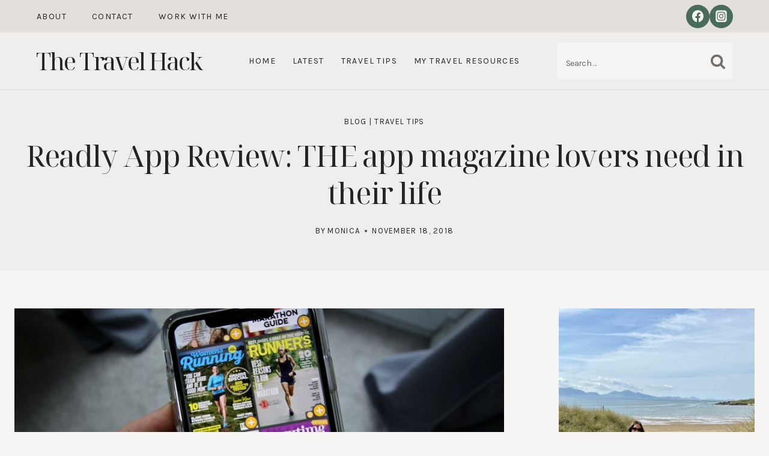

--- FILE ---
content_type: text/html; charset=UTF-8
request_url: https://thetravelhack.com/travel-tips/readly-app-review-the-app-magazine-lovers-need-in-their-life/
body_size: 33576
content:
<!doctype html>
<html lang="en-GB" class="no-js" itemtype="https://schema.org/Blog" itemscope>
<head>
	<meta charset="UTF-8">
	<meta name="viewport" content="width=device-width, initial-scale=1, minimum-scale=1">
	<meta name='robots' content='index, follow, max-image-preview:large, max-snippet:-1, max-video-preview:-1' />

	<!-- This site is optimized with the Yoast SEO plugin v26.8 - https://yoast.com/product/yoast-seo-wordpress/ -->
	<title>Readly App Review: THE app magazine lovers need in their life</title>
	<meta name="description" content="Calling all magazine lovers! I have a magazine subscription app I want to tell you about and you’re going to love it. This is my Readly app review." />
	<link rel="canonical" href="https://thetravelhack.com/travel-tips/readly-app-review-the-app-magazine-lovers-need-in-their-life/" />
	<meta property="og:locale" content="en_GB" />
	<meta property="og:type" content="article" />
	<meta property="og:title" content="Readly App Review: THE app magazine lovers need in their life" />
	<meta property="og:description" content="Calling all magazine lovers! I have a magazine subscription app I want to tell you about and you’re going to love it. This is my Readly app review." />
	<meta property="og:url" content="https://thetravelhack.com/travel-tips/readly-app-review-the-app-magazine-lovers-need-in-their-life/" />
	<meta property="og:site_name" content="The Travel Hack" />
	<meta property="article:publisher" content="https://www.facebook.com/TheTravelHack/" />
	<meta property="article:author" content="thetravelhack" />
	<meta property="article:published_time" content="2018-11-18T17:10:02+00:00" />
	<meta property="article:modified_time" content="2018-11-30T09:02:20+00:00" />
	<meta property="og:image" content="https://thetravelhack.com/wp-content/uploads/2018/11/Readly-review.jpg" />
	<meta property="og:image:width" content="900" />
	<meta property="og:image:height" content="600" />
	<meta property="og:image:type" content="image/jpeg" />
	<meta name="author" content="Monica" />
	<meta name="twitter:card" content="summary_large_image" />
	<meta name="twitter:creator" content="@thetravelhack" />
	<meta name="twitter:site" content="@TheTravelHack" />
	<meta name="twitter:label1" content="Written by" />
	<meta name="twitter:data1" content="Monica" />
	<meta name="twitter:label2" content="Estimated reading time" />
	<meta name="twitter:data2" content="5 minutes" />
	<script type="application/ld+json" class="yoast-schema-graph">{"@context":"https://schema.org","@graph":[{"@type":"Article","@id":"https://thetravelhack.com/travel-tips/readly-app-review-the-app-magazine-lovers-need-in-their-life/#article","isPartOf":{"@id":"https://thetravelhack.com/travel-tips/readly-app-review-the-app-magazine-lovers-need-in-their-life/"},"author":{"name":"Monica","@id":"https://thetravelhack.com/#/schema/person/7955b3f04be0ced6b4efe5d23a529cd1"},"headline":"Readly App Review: THE app magazine lovers need in their life","datePublished":"2018-11-18T17:10:02+00:00","dateModified":"2018-11-30T09:02:20+00:00","mainEntityOfPage":{"@id":"https://thetravelhack.com/travel-tips/readly-app-review-the-app-magazine-lovers-need-in-their-life/"},"wordCount":1012,"commentCount":0,"image":{"@id":"https://thetravelhack.com/travel-tips/readly-app-review-the-app-magazine-lovers-need-in-their-life/#primaryimage"},"thumbnailUrl":"https://thetravelhack.com/wp-content/uploads/2018/11/Readly-review.jpg","keywords":["App review"],"articleSection":["Blog","Travel Tips"],"inLanguage":"en-GB","potentialAction":[{"@type":"CommentAction","name":"Comment","target":["https://thetravelhack.com/travel-tips/readly-app-review-the-app-magazine-lovers-need-in-their-life/#respond"]}]},{"@type":"WebPage","@id":"https://thetravelhack.com/travel-tips/readly-app-review-the-app-magazine-lovers-need-in-their-life/","url":"https://thetravelhack.com/travel-tips/readly-app-review-the-app-magazine-lovers-need-in-their-life/","name":"Readly App Review: THE app magazine lovers need in their life","isPartOf":{"@id":"https://thetravelhack.com/#website"},"primaryImageOfPage":{"@id":"https://thetravelhack.com/travel-tips/readly-app-review-the-app-magazine-lovers-need-in-their-life/#primaryimage"},"image":{"@id":"https://thetravelhack.com/travel-tips/readly-app-review-the-app-magazine-lovers-need-in-their-life/#primaryimage"},"thumbnailUrl":"https://thetravelhack.com/wp-content/uploads/2018/11/Readly-review.jpg","datePublished":"2018-11-18T17:10:02+00:00","dateModified":"2018-11-30T09:02:20+00:00","author":{"@id":"https://thetravelhack.com/#/schema/person/7955b3f04be0ced6b4efe5d23a529cd1"},"description":"Calling all magazine lovers! I have a magazine subscription app I want to tell you about and you’re going to love it. This is my Readly app review.","breadcrumb":{"@id":"https://thetravelhack.com/travel-tips/readly-app-review-the-app-magazine-lovers-need-in-their-life/#breadcrumb"},"inLanguage":"en-GB","potentialAction":[{"@type":"ReadAction","target":["https://thetravelhack.com/travel-tips/readly-app-review-the-app-magazine-lovers-need-in-their-life/"]}]},{"@type":"ImageObject","inLanguage":"en-GB","@id":"https://thetravelhack.com/travel-tips/readly-app-review-the-app-magazine-lovers-need-in-their-life/#primaryimage","url":"https://thetravelhack.com/wp-content/uploads/2018/11/Readly-review.jpg","contentUrl":"https://thetravelhack.com/wp-content/uploads/2018/11/Readly-review.jpg","width":900,"height":600},{"@type":"BreadcrumbList","@id":"https://thetravelhack.com/travel-tips/readly-app-review-the-app-magazine-lovers-need-in-their-life/#breadcrumb","itemListElement":[{"@type":"ListItem","position":1,"name":"Home","item":"https://thetravelhack.com/"},{"@type":"ListItem","position":2,"name":"Readly App Review: THE app magazine lovers need in their life"}]},{"@type":"WebSite","@id":"https://thetravelhack.com/#website","url":"https://thetravelhack.com/","name":"The Travel Hack","description":"Because life&#039;s too short to have boring weekends!","potentialAction":[{"@type":"SearchAction","target":{"@type":"EntryPoint","urlTemplate":"https://thetravelhack.com/?s={search_term_string}"},"query-input":{"@type":"PropertyValueSpecification","valueRequired":true,"valueName":"search_term_string"}}],"inLanguage":"en-GB"},{"@type":"Person","@id":"https://thetravelhack.com/#/schema/person/7955b3f04be0ced6b4efe5d23a529cd1","name":"Monica","image":{"@type":"ImageObject","inLanguage":"en-GB","@id":"https://thetravelhack.com/#/schema/person/image/","url":"https://secure.gravatar.com/avatar/34e776d19c2f8db971ecc68c01416424b791016f183f615214cf2bf502ce43a2?s=96&d=mm&r=g","contentUrl":"https://secure.gravatar.com/avatar/34e776d19c2f8db971ecc68c01416424b791016f183f615214cf2bf502ce43a2?s=96&d=mm&r=g","caption":"Monica"},"description":"Hi, I'm Monica! This is my family lifestyle blog where I share posts about motherhood and microadventures.","sameAs":["https://thetravelhack.com","thetravelhack","https://x.com/thetravelhack"],"url":"https://thetravelhack.com/author/thetravelhack/"}]}</script>
	<!-- / Yoast SEO plugin. -->


<link rel='dns-prefetch' href='//scripts.mediavine.com' />
<link rel='dns-prefetch' href='//www.googletagmanager.com' />
<link rel="alternate" type="application/rss+xml" title="The Travel Hack &raquo; Feed" href="https://thetravelhack.com/feed/" />
<link rel="alternate" type="application/rss+xml" title="The Travel Hack &raquo; Comments Feed" href="https://thetravelhack.com/comments/feed/" />
			<script>document.documentElement.classList.remove( 'no-js' );</script>
			<link rel="alternate" type="application/rss+xml" title="The Travel Hack &raquo; Readly App Review: THE app magazine lovers need in their life Comments Feed" href="https://thetravelhack.com/travel-tips/readly-app-review-the-app-magazine-lovers-need-in-their-life/feed/" />
<link rel="alternate" title="oEmbed (JSON)" type="application/json+oembed" href="https://thetravelhack.com/wp-json/oembed/1.0/embed?url=https%3A%2F%2Fthetravelhack.com%2Ftravel-tips%2Freadly-app-review-the-app-magazine-lovers-need-in-their-life%2F" />
<link rel="alternate" title="oEmbed (XML)" type="text/xml+oembed" href="https://thetravelhack.com/wp-json/oembed/1.0/embed?url=https%3A%2F%2Fthetravelhack.com%2Ftravel-tips%2Freadly-app-review-the-app-magazine-lovers-need-in-their-life%2F&#038;format=xml" />
		<style>
			.lazyload,
			.lazyloading {
				max-width: 100%;
			}
		</style>
		<style id='wp-img-auto-sizes-contain-inline-css'>
img:is([sizes=auto i],[sizes^="auto," i]){contain-intrinsic-size:3000px 1500px}
/*# sourceURL=wp-img-auto-sizes-contain-inline-css */
</style>
<style id='wp-emoji-styles-inline-css'>

	img.wp-smiley, img.emoji {
		display: inline !important;
		border: none !important;
		box-shadow: none !important;
		height: 1em !important;
		width: 1em !important;
		margin: 0 0.07em !important;
		vertical-align: -0.1em !important;
		background: none !important;
		padding: 0 !important;
	}
/*# sourceURL=wp-emoji-styles-inline-css */
</style>
<style id='wp-block-library-inline-css'>
:root{--wp-block-synced-color:#7a00df;--wp-block-synced-color--rgb:122,0,223;--wp-bound-block-color:var(--wp-block-synced-color);--wp-editor-canvas-background:#ddd;--wp-admin-theme-color:#007cba;--wp-admin-theme-color--rgb:0,124,186;--wp-admin-theme-color-darker-10:#006ba1;--wp-admin-theme-color-darker-10--rgb:0,107,160.5;--wp-admin-theme-color-darker-20:#005a87;--wp-admin-theme-color-darker-20--rgb:0,90,135;--wp-admin-border-width-focus:2px}@media (min-resolution:192dpi){:root{--wp-admin-border-width-focus:1.5px}}.wp-element-button{cursor:pointer}:root .has-very-light-gray-background-color{background-color:#eee}:root .has-very-dark-gray-background-color{background-color:#313131}:root .has-very-light-gray-color{color:#eee}:root .has-very-dark-gray-color{color:#313131}:root .has-vivid-green-cyan-to-vivid-cyan-blue-gradient-background{background:linear-gradient(135deg,#00d084,#0693e3)}:root .has-purple-crush-gradient-background{background:linear-gradient(135deg,#34e2e4,#4721fb 50%,#ab1dfe)}:root .has-hazy-dawn-gradient-background{background:linear-gradient(135deg,#faaca8,#dad0ec)}:root .has-subdued-olive-gradient-background{background:linear-gradient(135deg,#fafae1,#67a671)}:root .has-atomic-cream-gradient-background{background:linear-gradient(135deg,#fdd79a,#004a59)}:root .has-nightshade-gradient-background{background:linear-gradient(135deg,#330968,#31cdcf)}:root .has-midnight-gradient-background{background:linear-gradient(135deg,#020381,#2874fc)}:root{--wp--preset--font-size--normal:16px;--wp--preset--font-size--huge:42px}.has-regular-font-size{font-size:1em}.has-larger-font-size{font-size:2.625em}.has-normal-font-size{font-size:var(--wp--preset--font-size--normal)}.has-huge-font-size{font-size:var(--wp--preset--font-size--huge)}.has-text-align-center{text-align:center}.has-text-align-left{text-align:left}.has-text-align-right{text-align:right}.has-fit-text{white-space:nowrap!important}#end-resizable-editor-section{display:none}.aligncenter{clear:both}.items-justified-left{justify-content:flex-start}.items-justified-center{justify-content:center}.items-justified-right{justify-content:flex-end}.items-justified-space-between{justify-content:space-between}.screen-reader-text{border:0;clip-path:inset(50%);height:1px;margin:-1px;overflow:hidden;padding:0;position:absolute;width:1px;word-wrap:normal!important}.screen-reader-text:focus{background-color:#ddd;clip-path:none;color:#444;display:block;font-size:1em;height:auto;left:5px;line-height:normal;padding:15px 23px 14px;text-decoration:none;top:5px;width:auto;z-index:100000}html :where(.has-border-color){border-style:solid}html :where([style*=border-top-color]){border-top-style:solid}html :where([style*=border-right-color]){border-right-style:solid}html :where([style*=border-bottom-color]){border-bottom-style:solid}html :where([style*=border-left-color]){border-left-style:solid}html :where([style*=border-width]){border-style:solid}html :where([style*=border-top-width]){border-top-style:solid}html :where([style*=border-right-width]){border-right-style:solid}html :where([style*=border-bottom-width]){border-bottom-style:solid}html :where([style*=border-left-width]){border-left-style:solid}html :where(img[class*=wp-image-]){height:auto;max-width:100%}:where(figure){margin:0 0 1em}html :where(.is-position-sticky){--wp-admin--admin-bar--position-offset:var(--wp-admin--admin-bar--height,0px)}@media screen and (max-width:600px){html :where(.is-position-sticky){--wp-admin--admin-bar--position-offset:0px}}

/*# sourceURL=wp-block-library-inline-css */
</style><style id='wp-block-list-inline-css'>
ol,ul{box-sizing:border-box}:root :where(.wp-block-list.has-background){padding:1.25em 2.375em}
/*# sourceURL=https://thetravelhack.com/wp-includes/blocks/list/style.min.css */
</style>
<style id='wp-block-search-inline-css'>
.wp-block-search__button{margin-left:10px;word-break:normal}.wp-block-search__button.has-icon{line-height:0}.wp-block-search__button svg{height:1.25em;min-height:24px;min-width:24px;width:1.25em;fill:currentColor;vertical-align:text-bottom}:where(.wp-block-search__button){border:1px solid #ccc;padding:6px 10px}.wp-block-search__inside-wrapper{display:flex;flex:auto;flex-wrap:nowrap;max-width:100%}.wp-block-search__label{width:100%}.wp-block-search.wp-block-search__button-only .wp-block-search__button{box-sizing:border-box;display:flex;flex-shrink:0;justify-content:center;margin-left:0;max-width:100%}.wp-block-search.wp-block-search__button-only .wp-block-search__inside-wrapper{min-width:0!important;transition-property:width}.wp-block-search.wp-block-search__button-only .wp-block-search__input{flex-basis:100%;transition-duration:.3s}.wp-block-search.wp-block-search__button-only.wp-block-search__searchfield-hidden,.wp-block-search.wp-block-search__button-only.wp-block-search__searchfield-hidden .wp-block-search__inside-wrapper{overflow:hidden}.wp-block-search.wp-block-search__button-only.wp-block-search__searchfield-hidden .wp-block-search__input{border-left-width:0!important;border-right-width:0!important;flex-basis:0;flex-grow:0;margin:0;min-width:0!important;padding-left:0!important;padding-right:0!important;width:0!important}:where(.wp-block-search__input){appearance:none;border:1px solid #949494;flex-grow:1;font-family:inherit;font-size:inherit;font-style:inherit;font-weight:inherit;letter-spacing:inherit;line-height:inherit;margin-left:0;margin-right:0;min-width:3rem;padding:8px;text-decoration:unset!important;text-transform:inherit}:where(.wp-block-search__button-inside .wp-block-search__inside-wrapper){background-color:#fff;border:1px solid #949494;box-sizing:border-box;padding:4px}:where(.wp-block-search__button-inside .wp-block-search__inside-wrapper) .wp-block-search__input{border:none;border-radius:0;padding:0 4px}:where(.wp-block-search__button-inside .wp-block-search__inside-wrapper) .wp-block-search__input:focus{outline:none}:where(.wp-block-search__button-inside .wp-block-search__inside-wrapper) :where(.wp-block-search__button){padding:4px 8px}.wp-block-search.aligncenter .wp-block-search__inside-wrapper{margin:auto}.wp-block[data-align=right] .wp-block-search.wp-block-search__button-only .wp-block-search__inside-wrapper{float:right}
/*# sourceURL=https://thetravelhack.com/wp-includes/blocks/search/style.min.css */
</style>
<style id='wp-block-paragraph-inline-css'>
.is-small-text{font-size:.875em}.is-regular-text{font-size:1em}.is-large-text{font-size:2.25em}.is-larger-text{font-size:3em}.has-drop-cap:not(:focus):first-letter{float:left;font-size:8.4em;font-style:normal;font-weight:100;line-height:.68;margin:.05em .1em 0 0;text-transform:uppercase}body.rtl .has-drop-cap:not(:focus):first-letter{float:none;margin-left:.1em}p.has-drop-cap.has-background{overflow:hidden}:root :where(p.has-background){padding:1.25em 2.375em}:where(p.has-text-color:not(.has-link-color)) a{color:inherit}p.has-text-align-left[style*="writing-mode:vertical-lr"],p.has-text-align-right[style*="writing-mode:vertical-rl"]{rotate:180deg}
/*# sourceURL=https://thetravelhack.com/wp-includes/blocks/paragraph/style.min.css */
</style>
<style id='global-styles-inline-css'>
:root{--wp--preset--aspect-ratio--square: 1;--wp--preset--aspect-ratio--4-3: 4/3;--wp--preset--aspect-ratio--3-4: 3/4;--wp--preset--aspect-ratio--3-2: 3/2;--wp--preset--aspect-ratio--2-3: 2/3;--wp--preset--aspect-ratio--16-9: 16/9;--wp--preset--aspect-ratio--9-16: 9/16;--wp--preset--color--black: #000000;--wp--preset--color--cyan-bluish-gray: #abb8c3;--wp--preset--color--white: #ffffff;--wp--preset--color--pale-pink: #f78da7;--wp--preset--color--vivid-red: #cf2e2e;--wp--preset--color--luminous-vivid-orange: #ff6900;--wp--preset--color--luminous-vivid-amber: #fcb900;--wp--preset--color--light-green-cyan: #7bdcb5;--wp--preset--color--vivid-green-cyan: #00d084;--wp--preset--color--pale-cyan-blue: #8ed1fc;--wp--preset--color--vivid-cyan-blue: #0693e3;--wp--preset--color--vivid-purple: #9b51e0;--wp--preset--color--theme-palette-1: var(--global-palette1);--wp--preset--color--theme-palette-2: var(--global-palette2);--wp--preset--color--theme-palette-3: var(--global-palette3);--wp--preset--color--theme-palette-4: var(--global-palette4);--wp--preset--color--theme-palette-5: var(--global-palette5);--wp--preset--color--theme-palette-6: var(--global-palette6);--wp--preset--color--theme-palette-7: var(--global-palette7);--wp--preset--color--theme-palette-8: var(--global-palette8);--wp--preset--color--theme-palette-9: var(--global-palette9);--wp--preset--color--theme-palette-10: var(--global-palette10);--wp--preset--color--theme-palette-11: var(--global-palette11);--wp--preset--color--theme-palette-12: var(--global-palette12);--wp--preset--color--theme-palette-13: var(--global-palette13);--wp--preset--color--theme-palette-14: var(--global-palette14);--wp--preset--color--theme-palette-15: var(--global-palette15);--wp--preset--gradient--vivid-cyan-blue-to-vivid-purple: linear-gradient(135deg,rgb(6,147,227) 0%,rgb(155,81,224) 100%);--wp--preset--gradient--light-green-cyan-to-vivid-green-cyan: linear-gradient(135deg,rgb(122,220,180) 0%,rgb(0,208,130) 100%);--wp--preset--gradient--luminous-vivid-amber-to-luminous-vivid-orange: linear-gradient(135deg,rgb(252,185,0) 0%,rgb(255,105,0) 100%);--wp--preset--gradient--luminous-vivid-orange-to-vivid-red: linear-gradient(135deg,rgb(255,105,0) 0%,rgb(207,46,46) 100%);--wp--preset--gradient--very-light-gray-to-cyan-bluish-gray: linear-gradient(135deg,rgb(238,238,238) 0%,rgb(169,184,195) 100%);--wp--preset--gradient--cool-to-warm-spectrum: linear-gradient(135deg,rgb(74,234,220) 0%,rgb(151,120,209) 20%,rgb(207,42,186) 40%,rgb(238,44,130) 60%,rgb(251,105,98) 80%,rgb(254,248,76) 100%);--wp--preset--gradient--blush-light-purple: linear-gradient(135deg,rgb(255,206,236) 0%,rgb(152,150,240) 100%);--wp--preset--gradient--blush-bordeaux: linear-gradient(135deg,rgb(254,205,165) 0%,rgb(254,45,45) 50%,rgb(107,0,62) 100%);--wp--preset--gradient--luminous-dusk: linear-gradient(135deg,rgb(255,203,112) 0%,rgb(199,81,192) 50%,rgb(65,88,208) 100%);--wp--preset--gradient--pale-ocean: linear-gradient(135deg,rgb(255,245,203) 0%,rgb(182,227,212) 50%,rgb(51,167,181) 100%);--wp--preset--gradient--electric-grass: linear-gradient(135deg,rgb(202,248,128) 0%,rgb(113,206,126) 100%);--wp--preset--gradient--midnight: linear-gradient(135deg,rgb(2,3,129) 0%,rgb(40,116,252) 100%);--wp--preset--font-size--small: var(--global-font-size-small);--wp--preset--font-size--medium: var(--global-font-size-medium);--wp--preset--font-size--large: var(--global-font-size-large);--wp--preset--font-size--x-large: 42px;--wp--preset--font-size--larger: var(--global-font-size-larger);--wp--preset--font-size--xxlarge: var(--global-font-size-xxlarge);--wp--preset--spacing--20: 0.44rem;--wp--preset--spacing--30: 0.67rem;--wp--preset--spacing--40: 1rem;--wp--preset--spacing--50: 1.5rem;--wp--preset--spacing--60: 2.25rem;--wp--preset--spacing--70: 3.38rem;--wp--preset--spacing--80: 5.06rem;--wp--preset--shadow--natural: 6px 6px 9px rgba(0, 0, 0, 0.2);--wp--preset--shadow--deep: 12px 12px 50px rgba(0, 0, 0, 0.4);--wp--preset--shadow--sharp: 6px 6px 0px rgba(0, 0, 0, 0.2);--wp--preset--shadow--outlined: 6px 6px 0px -3px rgb(255, 255, 255), 6px 6px rgb(0, 0, 0);--wp--preset--shadow--crisp: 6px 6px 0px rgb(0, 0, 0);}:where(.is-layout-flex){gap: 0.5em;}:where(.is-layout-grid){gap: 0.5em;}body .is-layout-flex{display: flex;}.is-layout-flex{flex-wrap: wrap;align-items: center;}.is-layout-flex > :is(*, div){margin: 0;}body .is-layout-grid{display: grid;}.is-layout-grid > :is(*, div){margin: 0;}:where(.wp-block-columns.is-layout-flex){gap: 2em;}:where(.wp-block-columns.is-layout-grid){gap: 2em;}:where(.wp-block-post-template.is-layout-flex){gap: 1.25em;}:where(.wp-block-post-template.is-layout-grid){gap: 1.25em;}.has-black-color{color: var(--wp--preset--color--black) !important;}.has-cyan-bluish-gray-color{color: var(--wp--preset--color--cyan-bluish-gray) !important;}.has-white-color{color: var(--wp--preset--color--white) !important;}.has-pale-pink-color{color: var(--wp--preset--color--pale-pink) !important;}.has-vivid-red-color{color: var(--wp--preset--color--vivid-red) !important;}.has-luminous-vivid-orange-color{color: var(--wp--preset--color--luminous-vivid-orange) !important;}.has-luminous-vivid-amber-color{color: var(--wp--preset--color--luminous-vivid-amber) !important;}.has-light-green-cyan-color{color: var(--wp--preset--color--light-green-cyan) !important;}.has-vivid-green-cyan-color{color: var(--wp--preset--color--vivid-green-cyan) !important;}.has-pale-cyan-blue-color{color: var(--wp--preset--color--pale-cyan-blue) !important;}.has-vivid-cyan-blue-color{color: var(--wp--preset--color--vivid-cyan-blue) !important;}.has-vivid-purple-color{color: var(--wp--preset--color--vivid-purple) !important;}.has-black-background-color{background-color: var(--wp--preset--color--black) !important;}.has-cyan-bluish-gray-background-color{background-color: var(--wp--preset--color--cyan-bluish-gray) !important;}.has-white-background-color{background-color: var(--wp--preset--color--white) !important;}.has-pale-pink-background-color{background-color: var(--wp--preset--color--pale-pink) !important;}.has-vivid-red-background-color{background-color: var(--wp--preset--color--vivid-red) !important;}.has-luminous-vivid-orange-background-color{background-color: var(--wp--preset--color--luminous-vivid-orange) !important;}.has-luminous-vivid-amber-background-color{background-color: var(--wp--preset--color--luminous-vivid-amber) !important;}.has-light-green-cyan-background-color{background-color: var(--wp--preset--color--light-green-cyan) !important;}.has-vivid-green-cyan-background-color{background-color: var(--wp--preset--color--vivid-green-cyan) !important;}.has-pale-cyan-blue-background-color{background-color: var(--wp--preset--color--pale-cyan-blue) !important;}.has-vivid-cyan-blue-background-color{background-color: var(--wp--preset--color--vivid-cyan-blue) !important;}.has-vivid-purple-background-color{background-color: var(--wp--preset--color--vivid-purple) !important;}.has-black-border-color{border-color: var(--wp--preset--color--black) !important;}.has-cyan-bluish-gray-border-color{border-color: var(--wp--preset--color--cyan-bluish-gray) !important;}.has-white-border-color{border-color: var(--wp--preset--color--white) !important;}.has-pale-pink-border-color{border-color: var(--wp--preset--color--pale-pink) !important;}.has-vivid-red-border-color{border-color: var(--wp--preset--color--vivid-red) !important;}.has-luminous-vivid-orange-border-color{border-color: var(--wp--preset--color--luminous-vivid-orange) !important;}.has-luminous-vivid-amber-border-color{border-color: var(--wp--preset--color--luminous-vivid-amber) !important;}.has-light-green-cyan-border-color{border-color: var(--wp--preset--color--light-green-cyan) !important;}.has-vivid-green-cyan-border-color{border-color: var(--wp--preset--color--vivid-green-cyan) !important;}.has-pale-cyan-blue-border-color{border-color: var(--wp--preset--color--pale-cyan-blue) !important;}.has-vivid-cyan-blue-border-color{border-color: var(--wp--preset--color--vivid-cyan-blue) !important;}.has-vivid-purple-border-color{border-color: var(--wp--preset--color--vivid-purple) !important;}.has-vivid-cyan-blue-to-vivid-purple-gradient-background{background: var(--wp--preset--gradient--vivid-cyan-blue-to-vivid-purple) !important;}.has-light-green-cyan-to-vivid-green-cyan-gradient-background{background: var(--wp--preset--gradient--light-green-cyan-to-vivid-green-cyan) !important;}.has-luminous-vivid-amber-to-luminous-vivid-orange-gradient-background{background: var(--wp--preset--gradient--luminous-vivid-amber-to-luminous-vivid-orange) !important;}.has-luminous-vivid-orange-to-vivid-red-gradient-background{background: var(--wp--preset--gradient--luminous-vivid-orange-to-vivid-red) !important;}.has-very-light-gray-to-cyan-bluish-gray-gradient-background{background: var(--wp--preset--gradient--very-light-gray-to-cyan-bluish-gray) !important;}.has-cool-to-warm-spectrum-gradient-background{background: var(--wp--preset--gradient--cool-to-warm-spectrum) !important;}.has-blush-light-purple-gradient-background{background: var(--wp--preset--gradient--blush-light-purple) !important;}.has-blush-bordeaux-gradient-background{background: var(--wp--preset--gradient--blush-bordeaux) !important;}.has-luminous-dusk-gradient-background{background: var(--wp--preset--gradient--luminous-dusk) !important;}.has-pale-ocean-gradient-background{background: var(--wp--preset--gradient--pale-ocean) !important;}.has-electric-grass-gradient-background{background: var(--wp--preset--gradient--electric-grass) !important;}.has-midnight-gradient-background{background: var(--wp--preset--gradient--midnight) !important;}.has-small-font-size{font-size: var(--wp--preset--font-size--small) !important;}.has-medium-font-size{font-size: var(--wp--preset--font-size--medium) !important;}.has-large-font-size{font-size: var(--wp--preset--font-size--large) !important;}.has-x-large-font-size{font-size: var(--wp--preset--font-size--x-large) !important;}
/*# sourceURL=global-styles-inline-css */
</style>

<style id='classic-theme-styles-inline-css'>
/*! This file is auto-generated */
.wp-block-button__link{color:#fff;background-color:#32373c;border-radius:9999px;box-shadow:none;text-decoration:none;padding:calc(.667em + 2px) calc(1.333em + 2px);font-size:1.125em}.wp-block-file__button{background:#32373c;color:#fff;text-decoration:none}
/*# sourceURL=/wp-includes/css/classic-themes.min.css */
</style>
<link rel='stylesheet' id='ss-premium-kadence-css-css' href='https://thetravelhack.com/wp-content/plugins/ss-premium-kadence/style.css?ver=1.3.8.2' media='all' />
<link rel='stylesheet' id='ss-post-related-content-css' href='https://thetravelhack.com/wp-content/plugins/ss-premium-kadence/lib/css/post-related-content.css?ver=1.3.8.2' media='all' />
<link rel='stylesheet' id='sssmp-css-css' href='https://thetravelhack.com/wp-content/plugins/ss-shop-style-kadence/style.css?ver=1.4.9' media='all' />
<link rel='stylesheet' id='mc4wp-form-themes-css' href='https://thetravelhack.com/wp-content/plugins/mailchimp-for-wp/assets/css/form-themes.css?ver=4.11.1' media='all' />
<link rel='stylesheet' id='kadence-global-css' href='https://thetravelhack.com/wp-content/themes/kadence/assets/css/global.min.css?ver=1.4.3' media='all' />
<style id='kadence-global-inline-css'>
/* Kadence Base CSS */
:root{--global-palette1:#919b97;--global-palette2:#486b5b;--global-palette3:#242423;--global-palette4:#312309;--global-palette5:#4a4745;--global-palette6:#726e6b;--global-palette7:#e2dfdd;--global-palette8:#efeeec;--global-palette9:#f7f5f3;--global-palette10:oklch(from var(--global-palette1) calc(l + 0.10 * (1 - l)) calc(c * 1.00) calc(h + 180) / 100%);--global-palette11:#13612e;--global-palette12:#1159af;--global-palette13:#b82105;--global-palette14:#f7630c;--global-palette15:#f5a524;--global-palette9rgb:247, 245, 243;--global-palette-highlight:var(--global-palette2);--global-palette-highlight-alt:var(--global-palette3);--global-palette-highlight-alt2:var(--global-palette3);--global-palette-btn-bg:var(--global-palette1);--global-palette-btn-bg-hover:var(--global-palette3);--global-palette-btn:var(--global-palette9);--global-palette-btn-hover:var(--global-palette9);--global-palette-btn-sec-bg:var(--global-palette7);--global-palette-btn-sec-bg-hover:var(--global-palette2);--global-palette-btn-sec:var(--global-palette3);--global-palette-btn-sec-hover:var(--global-palette9);--global-body-font-family:Karla, sans-serif;--global-heading-font-family:'Noto Serif Display', serif;--global-primary-nav-font-family:var(--global-body-font-family, inherit);--global-fallback-font:sans-serif;--global-display-fallback-font:sans-serif;--global-content-width:1280px;--global-content-wide-width:calc(1280px + 230px);--global-content-narrow-width:980px;--global-content-edge-padding:1.5rem;--global-content-boxed-padding:2rem;--global-calc-content-width:calc(1280px - var(--global-content-edge-padding) - var(--global-content-edge-padding) );--wp--style--global--content-size:var(--global-calc-content-width);}.wp-site-blocks{--global-vw:calc( 100vw - ( 0.5 * var(--scrollbar-offset)));}body{background:var(--global-palette9);-webkit-font-smoothing:antialiased;-moz-osx-font-smoothing:grayscale;}body, input, select, optgroup, textarea{font-style:normal;font-weight:normal;font-size:26px;line-height:1.5em;letter-spacing:-0.025em;font-family:var(--global-body-font-family);color:var(--global-palette3);}.content-bg, body.content-style-unboxed .site{background:var(--global-palette9);}@media all and (max-width: 767px){body{font-size:16px;}}h1,h2,h3,h4,h5,h6{font-family:var(--global-heading-font-family);}h1{font-style:normal;font-weight:400;font-size:50px;line-height:1.25em;letter-spacing:-0.025em;font-family:var(--global-heading-font-family, inherit);color:var(--global-palette3);}h2{font-style:normal;font-weight:400;font-size:45px;line-height:1.25em;letter-spacing:-0.025em;font-family:var(--global-heading-font-family, inherit);color:var(--global-palette3);}h3{font-style:normal;font-weight:400;font-size:35px;line-height:1.25em;letter-spacing:-0.02em;font-family:var(--global-heading-font-family, inherit);color:var(--global-palette3);}h4{font-style:normal;font-weight:400;font-size:30px;line-height:1.25em;letter-spacing:-0.02em;font-family:var(--global-heading-font-family, inherit);color:var(--global-palette3);}h5{font-style:normal;font-weight:400;font-size:20px;line-height:1.3em;letter-spacing:0em;font-family:var(--global-heading-font-family, inherit);color:var(--global-palette3);}h6{font-style:normal;font-weight:400;font-size:13px;line-height:1.8em;letter-spacing:0.1em;font-family:var(--global-body-font-family, inherit);text-transform:uppercase;color:var(--global-palette3);}.entry-hero .kadence-breadcrumbs, .entry-hero .search-form{font-style:normal;font-weight:400;font-size:12px;letter-spacing:0.075em;font-family:var(--global-body-font-family, inherit);text-transform:uppercase;color:var(--global-palette3);}@media all and (max-width: 1024px){h1{font-size:40px;}h2{font-size:35px;}h3{font-size:25px;}h4{font-size:24px;}h5{font-size:18px;}h6{font-size:12px;}}@media all and (max-width: 767px){h1{font-size:35px;line-height:1.25em;}h2{font-size:30px;line-height:1.25em;}h3{font-size:25px;line-height:1.25em;}h4{font-size:24px;}h5{font-size:18px;}h6{font-size:12px;}}.entry-hero .kadence-breadcrumbs{max-width:1280px;}.site-container, .site-header-row-layout-contained, .site-footer-row-layout-contained, .entry-hero-layout-contained, .comments-area, .alignfull > .wp-block-cover__inner-container, .alignwide > .wp-block-cover__inner-container{max-width:var(--global-content-width);}.content-width-narrow .content-container.site-container, .content-width-narrow .hero-container.site-container{max-width:var(--global-content-narrow-width);}@media all and (min-width: 1510px){.wp-site-blocks .content-container  .alignwide{margin-left:-115px;margin-right:-115px;width:unset;max-width:unset;}}@media all and (min-width: 1240px){.content-width-narrow .wp-site-blocks .content-container .alignwide{margin-left:-130px;margin-right:-130px;width:unset;max-width:unset;}}.content-style-boxed .wp-site-blocks .entry-content .alignwide{margin-left:calc( -1 * var( --global-content-boxed-padding ) );margin-right:calc( -1 * var( --global-content-boxed-padding ) );}.content-area{margin-top:4rem;margin-bottom:4rem;}@media all and (max-width: 1024px){.content-area{margin-top:3rem;margin-bottom:3rem;}}@media all and (max-width: 767px){.content-area{margin-top:2rem;margin-bottom:2rem;}}@media all and (max-width: 1024px){:root{--global-content-boxed-padding:2rem;}}@media all and (max-width: 767px){:root{--global-content-boxed-padding:1.5rem;}}.entry-content-wrap{padding:2rem;}@media all and (max-width: 1024px){.entry-content-wrap{padding:2rem;}}@media all and (max-width: 767px){.entry-content-wrap{padding:1.5rem;}}.entry.single-entry{box-shadow:0px 15px 15px -10px rgba(0,0,0,0);border-radius:0px 0px 0px 0px;}.entry.loop-entry{border-radius:0px 0px 0px 0px;box-shadow:0px 0px 0px 0px rgba(0,0,0,0);}.loop-entry .entry-content-wrap{padding:2rem;}@media all and (max-width: 1024px){.loop-entry .entry-content-wrap{padding:2rem;}}@media all and (max-width: 767px){.loop-entry .entry-content-wrap{padding:1.5rem;}}.primary-sidebar.widget-area .widget{margin-bottom:1.5em;font-style:normal;color:var(--global-palette3);}.primary-sidebar.widget-area .widget-title{font-style:normal;font-weight:400;font-size:20px;line-height:1.5;font-family:var(--global-heading-font-family, inherit);color:var(--global-palette3);}button, .button, .wp-block-button__link, input[type="button"], input[type="reset"], input[type="submit"], .fl-button, .elementor-button-wrapper .elementor-button, .wc-block-components-checkout-place-order-button, .wc-block-cart__submit{font-style:normal;font-weight:700;font-size:14px;letter-spacing:0.05em;font-family:var(--global-body-font-family, inherit);text-transform:uppercase;border-radius:0px;padding:10px 20px 10px 20px;border:1px none currentColor;border-color:var(--global-palette1);box-shadow:0px 0px 0px 0px var(--global-palette3);}.wp-block-button.is-style-outline .wp-block-button__link{padding:10px 20px 10px 20px;}button:hover, button:focus, button:active, .button:hover, .button:focus, .button:active, .wp-block-button__link:hover, .wp-block-button__link:focus, .wp-block-button__link:active, input[type="button"]:hover, input[type="button"]:focus, input[type="button"]:active, input[type="reset"]:hover, input[type="reset"]:focus, input[type="reset"]:active, input[type="submit"]:hover, input[type="submit"]:focus, input[type="submit"]:active, .elementor-button-wrapper .elementor-button:hover, .elementor-button-wrapper .elementor-button:focus, .elementor-button-wrapper .elementor-button:active, .wc-block-cart__submit:hover{border-color:var(--global-palette3);box-shadow:0px 0px 0px 0px var(--global-palette3);}.kb-button.kb-btn-global-outline.kb-btn-global-inherit{padding-top:calc(10px - 2px);padding-right:calc(20px - 2px);padding-bottom:calc(10px - 2px);padding-left:calc(20px - 2px);}@media all and (max-width: 1024px){button, .button, .wp-block-button__link, input[type="button"], input[type="reset"], input[type="submit"], .fl-button, .elementor-button-wrapper .elementor-button, .wc-block-components-checkout-place-order-button, .wc-block-cart__submit{border-color:var(--global-palette1);}}@media all and (max-width: 767px){button, .button, .wp-block-button__link, input[type="button"], input[type="reset"], input[type="submit"], .fl-button, .elementor-button-wrapper .elementor-button, .wc-block-components-checkout-place-order-button, .wc-block-cart__submit{border-color:var(--global-palette1);font-size:12px;}}button.button-style-secondary, .button.button-style-secondary, .wp-block-button__link.button-style-secondary, input[type="button"].button-style-secondary, input[type="reset"].button-style-secondary, input[type="submit"].button-style-secondary, .fl-button.button-style-secondary, .elementor-button-wrapper .elementor-button.button-style-secondary, .wc-block-components-checkout-place-order-button.button-style-secondary, .wc-block-cart__submit.button-style-secondary{font-style:normal;font-weight:700;font-size:14px;letter-spacing:0.05em;font-family:var(--global-body-font-family, inherit);text-transform:uppercase;}@media all and (min-width: 1025px){.transparent-header .entry-hero .entry-hero-container-inner{padding-top:calc(0px + 0px);}}@media all and (max-width: 1024px){.mobile-transparent-header .entry-hero .entry-hero-container-inner{padding-top:0px;}}@media all and (max-width: 767px){.mobile-transparent-header .entry-hero .entry-hero-container-inner{padding-top:50px;}}.wp-site-blocks .entry-hero-container-inner{background:var(--global-palette9);}#kt-scroll-up-reader, #kt-scroll-up{border:1px solid currentColor;border-radius:50px 50px 50px 50px;color:var(--global-palette9);background:var(--global-palette3);border-color:var(--global-palette3);bottom:15px;font-size:1.2em;padding:0.4em 0.4em 0.4em 0.4em;}#kt-scroll-up-reader.scroll-up-side-right, #kt-scroll-up.scroll-up-side-right{right:20px;}#kt-scroll-up-reader.scroll-up-side-left, #kt-scroll-up.scroll-up-side-left{left:20px;}@media all and (hover: hover){#kt-scroll-up-reader:hover, #kt-scroll-up:hover{color:var(--global-palette3);background:var(--global-palette9);border-color:var(--global-palette3);}}.wp-site-blocks .post-title h1{font-style:normal;}.post-title .entry-taxonomies, .post-title .entry-taxonomies a{font-style:normal;font-weight:400;font-size:13px;letter-spacing:0.1em;font-family:var(--global-body-font-family, inherit);text-transform:uppercase;color:var(--global-palette3);}.post-title .entry-taxonomies a:hover{color:var(--global-palette1);}.post-title .entry-taxonomies .category-style-pill a{background:var(--global-palette3);}.post-title .entry-taxonomies .category-style-pill a:hover{background:var(--global-palette1);}.post-title .entry-meta{font-style:normal;font-weight:400;font-size:13px;letter-spacing:0.1em;font-family:var(--global-body-font-family, inherit);text-transform:uppercase;}.post-title .kadence-breadcrumbs{font-style:normal;font-weight:400;font-size:11px;letter-spacing:0em;font-family:var(--global-body-font-family, inherit);}.post-hero-section .entry-hero-container-inner{background:var(--global-palette8);}.entry-hero.post-hero-section .entry-header{min-height:300px;}.loop-entry.type-post h2.entry-title{font-style:normal;font-size:24px;line-height:1.25em;letter-spacing:-0.02em;color:var(--global-palette3);}.loop-entry.type-post .entry-taxonomies{font-style:normal;font-weight:400;font-size:13px;letter-spacing:0.1em;font-family:var(--global-body-font-family, inherit);text-transform:uppercase;}.loop-entry.type-post .entry-taxonomies, .loop-entry.type-post .entry-taxonomies a{color:var(--global-palette3);}.loop-entry.type-post .entry-taxonomies .category-style-pill a{background:var(--global-palette3);}.loop-entry.type-post .entry-taxonomies a:hover{color:var(--global-palette1);}.loop-entry.type-post .entry-taxonomies .category-style-pill a:hover{background:var(--global-palette1);}.loop-entry.type-post .entry-meta{font-style:normal;font-weight:700;font-size:11px;letter-spacing:0.1em;font-family:var(--global-body-font-family, inherit);text-transform:uppercase;}
/* Kadence Header CSS */
@media all and (max-width: 1024px){.mobile-transparent-header #masthead{position:absolute;left:0px;right:0px;z-index:100;}.kadence-scrollbar-fixer.mobile-transparent-header #masthead{right:var(--scrollbar-offset,0);}.mobile-transparent-header #masthead, .mobile-transparent-header .site-top-header-wrap .site-header-row-container-inner, .mobile-transparent-header .site-main-header-wrap .site-header-row-container-inner, .mobile-transparent-header .site-bottom-header-wrap .site-header-row-container-inner{background:transparent;}.site-header-row-tablet-layout-fullwidth, .site-header-row-tablet-layout-standard{padding:0px;}}@media all and (min-width: 1025px){.transparent-header #masthead{position:absolute;left:0px;right:0px;z-index:100;}.transparent-header.kadence-scrollbar-fixer #masthead{right:var(--scrollbar-offset,0);}.transparent-header #masthead, .transparent-header .site-top-header-wrap .site-header-row-container-inner, .transparent-header .site-main-header-wrap .site-header-row-container-inner, .transparent-header .site-bottom-header-wrap .site-header-row-container-inner{background:transparent;}}.site-branding a.brand img{max-width:175px;}.site-branding a.brand img.svg-logo-image{width:175px;}@media all and (max-width: 767px){.site-branding a.brand img{max-width:125px;}.site-branding a.brand img.svg-logo-image{width:125px;}}.site-branding{padding:0px 0px 0px 0px;}.site-branding .site-title{font-style:normal;font-weight:400;font-size:40px;line-height:1.2em;letter-spacing:-0.05em;font-family:var(--global-heading-font-family, inherit);color:var(--global-palette3);}@media all and (max-width: 767px){.site-branding .site-title{font-size:32px;}}#masthead, #masthead .kadence-sticky-header.item-is-fixed:not(.item-at-start):not(.site-header-row-container):not(.site-main-header-wrap), #masthead .kadence-sticky-header.item-is-fixed:not(.item-at-start) > .site-header-row-container-inner{background:var(--global-palette9);}.site-main-header-wrap .site-header-row-container-inner{background:var(--global-palette8);border-bottom:1px solid rgba(36,36,35,0.1);}.site-main-header-inner-wrap{min-height:0px;}@media all and (max-width: 767px){.site-main-header-inner-wrap{min-height:50px;}}.site-main-header-wrap .site-header-row-container-inner>.site-container{padding:0px 60px 0px 60px;}@media all and (max-width: 1024px){.site-main-header-wrap .site-header-row-container-inner>.site-container{padding:20px 20px 20px 20px;}}@media all and (max-width: 767px){.site-main-header-wrap .site-header-row-container-inner>.site-container{padding:20px 20px 20px 20px;}}.site-top-header-wrap .site-header-row-container-inner{background:var(--global-palette7);}.site-top-header-inner-wrap{min-height:0px;}.site-top-header-wrap .site-header-row-container-inner>.site-container{padding:0px 60px 0px 40px;}@media all and (max-width: 1024px){.site-top-header-wrap .site-header-row-container-inner>.site-container{padding:30px 20px 30px 20px;}}.site-main-header-wrap.site-header-row-container.site-header-focus-item.site-header-row-layout-standard.kadence-sticky-header.item-is-fixed.item-is-stuck, .site-header-upper-inner-wrap.kadence-sticky-header.item-is-fixed.item-is-stuck, .site-header-inner-wrap.kadence-sticky-header.item-is-fixed.item-is-stuck, .site-top-header-wrap.site-header-row-container.site-header-focus-item.site-header-row-layout-standard.kadence-sticky-header.item-is-fixed.item-is-stuck, .site-bottom-header-wrap.site-header-row-container.site-header-focus-item.site-header-row-layout-standard.kadence-sticky-header.item-is-fixed.item-is-stuck{box-shadow:0px 0px 0px 0px rgba(0,0,0,0);}.header-navigation[class*="header-navigation-style-underline"] .header-menu-container.primary-menu-container>ul>li>a:after{width:calc( 100% - 3em);}.main-navigation .primary-menu-container > ul > li.menu-item > a{padding-left:calc(3em / 2);padding-right:calc(3em / 2);padding-top:1.25em;padding-bottom:1.25em;color:var(--global-palette3);}.main-navigation .primary-menu-container > ul > li.menu-item .dropdown-nav-special-toggle{right:calc(3em / 2);}.main-navigation .primary-menu-container > ul li.menu-item > a{font-style:normal;font-weight:normal;font-size:14px;line-height:1.4em;letter-spacing:0.1em;font-family:var(--global-primary-nav-font-family);text-transform:uppercase;}.main-navigation .primary-menu-container > ul > li.menu-item > a:hover{color:var(--global-palette2);}.main-navigation .primary-menu-container > ul > li.menu-item.current-menu-item > a{color:var(--global-palette3);}.header-navigation[class*="header-navigation-style-underline"] .header-menu-container.secondary-menu-container>ul>li>a:after{width:calc( 100% - 2em);}.secondary-navigation .secondary-menu-container > ul > li.menu-item > a{padding-left:calc(2em / 2);padding-right:calc(2em / 2);padding-top:2em;padding-bottom:2em;color:var(--global-palette3);}.secondary-navigation .primary-menu-container > ul > li.menu-item .dropdown-nav-special-toggle{right:calc(2em / 2);}.secondary-navigation .secondary-menu-container > ul li.menu-item > a{font-style:normal;font-weight:normal;font-size:14px;letter-spacing:0.1em;font-family:var(--global-body-font-family, inherit);text-transform:uppercase;}.secondary-navigation .secondary-menu-container > ul > li.menu-item > a:hover{color:var(--global-palette2);}.secondary-navigation .secondary-menu-container > ul > li.menu-item.current-menu-item > a{color:var(--global-palette3);}.header-navigation .header-menu-container ul ul.sub-menu, .header-navigation .header-menu-container ul ul.submenu{background:var(--global-palette7);box-shadow:0px 2px 13px 0px rgba(0,0,0,0);}.header-navigation .header-menu-container ul ul li.menu-item, .header-menu-container ul.menu > li.kadence-menu-mega-enabled > ul > li.menu-item > a{border-bottom:0px solid rgba(255,255,255,0.1);border-radius:0px 0px 0px 0px;}.header-navigation .header-menu-container ul ul li.menu-item > a{width:222px;padding-top:1.25em;padding-bottom:1.25em;color:var(--global-palette3);font-style:normal;font-weight:normal;font-size:14px;letter-spacing:0.1em;font-family:var(--global-body-font-family, inherit);text-transform:uppercase;}.header-navigation .header-menu-container ul ul li.menu-item > a:hover{color:var(--global-palette9);background:var(--global-palette1);border-radius:0px 0px 0px 0px;}.header-navigation .header-menu-container ul ul li.menu-item.current-menu-item > a{color:var(--global-palette3);background:var(--global-palette7);border-radius:0px 0px 0px 0px;}.mobile-toggle-open-container .menu-toggle-open, .mobile-toggle-open-container .menu-toggle-open:focus{color:var(--global-palette5);padding:0.4em 0.6em 0.4em 0.6em;font-size:14px;}.mobile-toggle-open-container .menu-toggle-open.menu-toggle-style-bordered{border:1px solid currentColor;}.mobile-toggle-open-container .menu-toggle-open .menu-toggle-icon{font-size:20px;}.mobile-toggle-open-container .menu-toggle-open:hover, .mobile-toggle-open-container .menu-toggle-open:focus-visible{color:var(--global-palette-highlight);}.mobile-navigation ul li{font-style:normal;font-weight:400;font-size:14px;letter-spacing:0.1em;font-family:var(--global-body-font-family, inherit);text-transform:uppercase;}.mobile-navigation ul li a{padding-top:0.75em;padding-bottom:0.75em;}.mobile-navigation ul li > a, .mobile-navigation ul li.menu-item-has-children > .drawer-nav-drop-wrap{color:var(--global-palette9);}.mobile-navigation ul li > a:hover, .mobile-navigation ul li.menu-item-has-children > .drawer-nav-drop-wrap:hover{color:var(--global-palette9);}.mobile-navigation ul li.current-menu-item > a, .mobile-navigation ul li.current-menu-item.menu-item-has-children > .drawer-nav-drop-wrap{color:var(--global-palette9);}.mobile-navigation ul li.menu-item-has-children .drawer-nav-drop-wrap, .mobile-navigation ul li:not(.menu-item-has-children) a{border-bottom:0px none rgba(255,255,255,0.1);}.mobile-navigation:not(.drawer-navigation-parent-toggle-true) ul li.menu-item-has-children .drawer-nav-drop-wrap button{border-left:0px none rgba(255,255,255,0.1);}#mobile-drawer .drawer-inner, #mobile-drawer.popup-drawer-layout-fullwidth.popup-drawer-animation-slice .pop-portion-bg, #mobile-drawer.popup-drawer-layout-fullwidth.popup-drawer-animation-slice.pop-animated.show-drawer .drawer-inner{background:var(--global-palette2);}#mobile-drawer .drawer-header .drawer-toggle{padding:0.6em 0.15em 0.6em 0.15em;font-size:24px;}.header-social-wrap .header-social-inner-wrap{font-size:0.75em;gap:0.75em;}.header-social-wrap .header-social-inner-wrap .social-button{color:var(--global-palette9);background:var(--global-palette2);border:2px none transparent;border-radius:50%;}.header-social-wrap .header-social-inner-wrap .social-button:hover{color:var(--global-palette9);background:var(--global-palette1);}.header-mobile-social-wrap .header-mobile-social-inner-wrap{font-size:1em;gap:0.3em;}.header-mobile-social-wrap .header-mobile-social-inner-wrap .social-button{color:var(--global-palette9);background:rgba(72,107,91,0);border:2px none transparent;border-radius:50%;}.header-mobile-social-wrap .header-mobile-social-inner-wrap .social-button:hover{color:var(--global-palette9);background:rgba(145,155,151,0);}.search-toggle-open-container .search-toggle-open{color:var(--global-palette3);}.search-toggle-open-container .search-toggle-open.search-toggle-style-bordered{border:1px solid currentColor;}.search-toggle-open-container .search-toggle-open .search-toggle-icon{font-size:1.5em;}.search-toggle-open-container .search-toggle-open:hover, .search-toggle-open-container .search-toggle-open:focus{color:var(--global-palette2);}#search-drawer .drawer-inner .drawer-content form input.search-field, #search-drawer .drawer-inner .drawer-content form .kadence-search-icon-wrap, #search-drawer .drawer-header{color:var(--global-palette3);}#search-drawer .drawer-inner .drawer-content form input.search-field:focus, #search-drawer .drawer-inner .drawer-content form input.search-submit:hover ~ .kadence-search-icon-wrap, #search-drawer .drawer-inner .drawer-content form button[type="submit"]:hover ~ .kadence-search-icon-wrap{color:var(--global-palette3);}#search-drawer .drawer-inner{background:var(--global-palette8);}
/* Kadence Footer CSS */
.site-middle-footer-wrap .site-footer-row-container-inner{background:var(--global-palette7);}.site-middle-footer-inner-wrap{padding-top:40px;padding-bottom:40px;grid-column-gap:30px;grid-row-gap:30px;}.site-middle-footer-inner-wrap .widget{margin-bottom:20px;}.site-middle-footer-inner-wrap .site-footer-section:not(:last-child):after{right:calc(-30px / 2);}.site-top-footer-wrap .site-footer-row-container-inner{background:var(--global-palette7);font-style:normal;}.site-top-footer-inner-wrap{padding-top:50px;padding-bottom:10px;grid-column-gap:40px;grid-row-gap:40px;}.site-top-footer-inner-wrap .widget{margin-bottom:20px;}.site-top-footer-inner-wrap .widget-area .widget-title{font-style:normal;}.site-top-footer-inner-wrap .site-footer-section:not(:last-child):after{right:calc(-40px / 2);}.site-bottom-footer-wrap .site-footer-row-container-inner{background:var(--global-palette3);font-style:normal;color:var(--global-palette9);}.site-footer .site-bottom-footer-wrap a:where(:not(.button):not(.wp-block-button__link):not(.wp-element-button)){color:var(--global-palette8);}.site-footer .site-bottom-footer-wrap a:where(:not(.button):not(.wp-block-button__link):not(.wp-element-button)):hover{color:var(--global-palette9);}.site-bottom-footer-inner-wrap{padding-top:10px;padding-bottom:10px;grid-column-gap:30px;}.site-bottom-footer-inner-wrap .widget{margin-bottom:10px;}.site-bottom-footer-inner-wrap .widget-area .widget-title{font-style:normal;color:var(--global-palette9);}.site-bottom-footer-inner-wrap .site-footer-section:not(:last-child):after{right:calc(-30px / 2);}@media all and (max-width: 767px){.site-bottom-footer-inner-wrap{padding-top:20px;padding-bottom:20px;grid-column-gap:1px;}.site-bottom-footer-inner-wrap .site-footer-section:not(:last-child):after{right:calc(-1px / 2);}}.footer-social-wrap{margin:0px 0px 0px 0px;}.footer-social-wrap .footer-social-inner-wrap{font-size:1em;gap:0.3em;}.site-footer .site-footer-wrap .site-footer-section .footer-social-wrap .footer-social-inner-wrap .social-button{background:rgba(0,0,0,0);border:2px none transparent;border-radius:0px;}.site-footer .site-footer-wrap .site-footer-section .footer-social-wrap .footer-social-inner-wrap .social-button:hover{background:rgba(0,0,0,0);}#colophon .footer-html{font-style:normal;font-weight:400;font-size:11px;letter-spacing:0.1em;font-family:var(--global-body-font-family, inherit);text-transform:uppercase;}#colophon .site-footer-row-container .site-footer-row .footer-html a{color:var(--global-palette8);}#colophon .site-footer-row-container .site-footer-row .footer-html a:hover{color:var(--global-palette2);}#colophon .footer-navigation .footer-menu-container > ul > li > a{padding-left:calc(1.2em / 2);padding-right:calc(1.2em / 2);padding-top:calc(0.1em / 2);padding-bottom:calc(0.1em / 2);color:var(--global-palette9);}#colophon .footer-navigation .footer-menu-container > ul li a{font-style:normal;font-weight:400;font-size:11px;letter-spacing:0.1em;font-family:var(--global-body-font-family, inherit);text-transform:uppercase;}#colophon .footer-navigation .footer-menu-container > ul li a:hover{color:var(--global-palette2);}#colophon .footer-navigation .footer-menu-container > ul li.current-menu-item > a{color:var(--global-palette9);}
/*# sourceURL=kadence-global-inline-css */
</style>
<link rel='stylesheet' id='kadence-header-css' href='https://thetravelhack.com/wp-content/themes/kadence/assets/css/header.min.css?ver=1.4.3' media='all' />
<link rel='stylesheet' id='kadence-content-css' href='https://thetravelhack.com/wp-content/themes/kadence/assets/css/content.min.css?ver=1.4.3' media='all' />
<link rel='stylesheet' id='kadence-comments-css' href='https://thetravelhack.com/wp-content/themes/kadence/assets/css/comments.min.css?ver=1.4.3' media='all' />
<link rel='stylesheet' id='kadence-sidebar-css' href='https://thetravelhack.com/wp-content/themes/kadence/assets/css/sidebar.min.css?ver=1.4.3' media='all' />
<link rel='stylesheet' id='kadence-related-posts-css' href='https://thetravelhack.com/wp-content/themes/kadence/assets/css/related-posts.min.css?ver=1.4.3' media='all' />
<link rel='stylesheet' id='kad-splide-css' href='https://thetravelhack.com/wp-content/themes/kadence/assets/css/kadence-splide.min.css?ver=1.4.3' media='all' />
<link rel='stylesheet' id='kadence-footer-css' href='https://thetravelhack.com/wp-content/themes/kadence/assets/css/footer.min.css?ver=1.4.3' media='all' />
<link rel='stylesheet' id='voyager_kadence-style-css' href='https://thetravelhack.com/wp-content/themes/voyager-kadence/style.css?ver=1.1.5' media='all' />
<style id='kadence-blocks-global-variables-inline-css'>
:root {--global-kb-font-size-sm:clamp(0.8rem, 0.73rem + 0.217vw, 0.9rem);--global-kb-font-size-md:clamp(1.1rem, 0.995rem + 0.326vw, 1.25rem);--global-kb-font-size-lg:clamp(1.75rem, 1.576rem + 0.543vw, 2rem);--global-kb-font-size-xl:clamp(2.25rem, 1.728rem + 1.63vw, 3rem);--global-kb-font-size-xxl:clamp(2.5rem, 1.456rem + 3.26vw, 4rem);--global-kb-font-size-xxxl:clamp(2.75rem, 0.489rem + 7.065vw, 6rem);}
/*# sourceURL=kadence-blocks-global-variables-inline-css */
</style>
<script async="async" fetchpriority="high" data-noptimize="1" data-cfasync="false" src="https://scripts.mediavine.com/tags/the-travel-hack.js?ver=6.9" id="mv-script-wrapper-js"></script>
<script src="https://thetravelhack.com/wp-includes/js/jquery/jquery.min.js?ver=3.7.1" id="jquery-core-js"></script>
<script src="https://thetravelhack.com/wp-includes/js/jquery/jquery-migrate.min.js?ver=3.4.1" id="jquery-migrate-js"></script>

<!-- Google tag (gtag.js) snippet added by Site Kit -->
<!-- Google Analytics snippet added by Site Kit -->
<script src="https://www.googletagmanager.com/gtag/js?id=G-J04K2X1ZRB" id="google_gtagjs-js" async></script>
<script id="google_gtagjs-js-after">
window.dataLayer = window.dataLayer || [];function gtag(){dataLayer.push(arguments);}
gtag("set","linker",{"domains":["thetravelhack.com"]});
gtag("js", new Date());
gtag("set", "developer_id.dZTNiMT", true);
gtag("config", "G-J04K2X1ZRB");
 window._googlesitekit = window._googlesitekit || {}; window._googlesitekit.throttledEvents = []; window._googlesitekit.gtagEvent = (name, data) => { var key = JSON.stringify( { name, data } ); if ( !! window._googlesitekit.throttledEvents[ key ] ) { return; } window._googlesitekit.throttledEvents[ key ] = true; setTimeout( () => { delete window._googlesitekit.throttledEvents[ key ]; }, 5 ); gtag( "event", name, { ...data, event_source: "site-kit" } ); }; 
//# sourceURL=google_gtagjs-js-after
</script>
<link rel="https://api.w.org/" href="https://thetravelhack.com/wp-json/" /><link rel="alternate" title="JSON" type="application/json" href="https://thetravelhack.com/wp-json/wp/v2/posts/28933" /><link rel="EditURI" type="application/rsd+xml" title="RSD" href="https://thetravelhack.com/xmlrpc.php?rsd" />
<meta name="generator" content="WordPress 6.9" />
<link rel='shortlink' href='https://thetravelhack.com/?p=28933' />
<style type="text/css">.aawp .aawp-tb__row--highlight{background-color:#256aaf;}.aawp .aawp-tb__row--highlight{color:#256aaf;}.aawp .aawp-tb__row--highlight a{color:#256aaf;}</style>
<meta property="gb:site:verify" content="32735.24606" />

<script type="text/javascript" src="https://app.getblogged.net/res/js/external/metrics.js" ></script>

<script>
getblogged.metrics("32735.24606","13.58.145.157", 1)
</script>
        <meta name="generator" content="Site Kit by Google 1.170.0" />

<meta name="p:domain_verify" content="b0336efaf54613e867745fc635d164c9"/>

<meta name="specificfeeds-verification-code" content="jwsKJFVEVzkuLEH3Nlxk"/>
<meta name="am-api-token" content="g7fBW5QWK">
<!-- GetYourGuide Analytics -->

<!-- GetYourGuide Analytics -->

<script async defer src="https://widget.getyourguide.com/dist/pa.umd.production.min.js" data-gyg-partner-id="668Z756"></script>

<!-- Let me Allez (letmeallez.js) - Stay22 -->
<script>
  (function (s, t, a, y, twenty, two) {
    s.Stay22 = s.Stay22 || {};

    // Just fill out your configs here
    s.Stay22.params = {
      aid: "thetravelhack",
    };

    // Leave this part as-is;
    twenty = t.createElement(a);
    two = t.getElementsByTagName(a)[0];
    twenty.async = 1;
    twenty.src = y;
    two.parentNode.insertBefore(twenty, two);
  })(window, document, "script", "https://scripts.stay22.com/letmeallez.js");
</script>

<meta property="gb:site:verify" content="32735.24606" />
		<script>
			document.documentElement.className = document.documentElement.className.replace('no-js', 'js');
		</script>
				<style>
			.no-js img.lazyload {
				display: none;
			}

			figure.wp-block-image img.lazyloading {
				min-width: 150px;
			}

			.lazyload,
			.lazyloading {
				--smush-placeholder-width: 100px;
				--smush-placeholder-aspect-ratio: 1/1;
				width: var(--smush-image-width, var(--smush-placeholder-width)) !important;
				aspect-ratio: var(--smush-image-aspect-ratio, var(--smush-placeholder-aspect-ratio)) !important;
			}

						.lazyload, .lazyloading {
				opacity: 0;
			}

			.lazyloaded {
				opacity: 1;
				transition: opacity 400ms;
				transition-delay: 0ms;
			}

					</style>
		<link rel="pingback" href="https://thetravelhack.com/xmlrpc.php"><style>.mc4wp-checkbox-wp-comment-form{clear:both;width:auto;display:block;position:static}.mc4wp-checkbox-wp-comment-form input{float:none;vertical-align:middle;-webkit-appearance:checkbox;width:auto;max-width:21px;margin:0 6px 0 0;padding:0;position:static;display:inline-block!important}.mc4wp-checkbox-wp-comment-form label{float:none;cursor:pointer;width:auto;margin:0 0 16px;display:block;position:static}</style><style>.mc4wp-checkbox-wp-registration-form{clear:both;width:auto;display:block;position:static}.mc4wp-checkbox-wp-registration-form input{float:none;vertical-align:middle;-webkit-appearance:checkbox;width:auto;max-width:21px;margin:0 6px 0 0;padding:0;position:static;display:inline-block!important}.mc4wp-checkbox-wp-registration-form label{float:none;cursor:pointer;width:auto;margin:0 0 16px;display:block;position:static}</style><!-- GetYourGuide Analytics -->

<script async defer src="https://widget.getyourguide.com/dist/pa.umd.production.min.js" data-gyg-partner-id="668Z756"></script><link rel='stylesheet' id='kadence-fonts-gfonts-css' href='https://fonts.googleapis.com/css?family=Karla:regular,regularitalic,700,700italic%7CNoto%20Serif%20Display:regular&#038;display=swap' media='all' />
<link rel="icon" href="https://thetravelhack.com/wp-content/uploads/2021/12/cropped-The-Travel-Hack-tote-bag-3-32x32.jpg" sizes="32x32" />
<link rel="icon" href="https://thetravelhack.com/wp-content/uploads/2021/12/cropped-The-Travel-Hack-tote-bag-3-192x192.jpg" sizes="192x192" />
<link rel="apple-touch-icon" href="https://thetravelhack.com/wp-content/uploads/2021/12/cropped-The-Travel-Hack-tote-bag-3-180x180.jpg" />
<meta name="msapplication-TileImage" content="https://thetravelhack.com/wp-content/uploads/2021/12/cropped-The-Travel-Hack-tote-bag-3-270x270.jpg" />
<link rel='stylesheet' id='aawp-css' href='https://thetravelhack.com/wp-content/plugins/aawp/assets/dist/css/main.css?ver=3.30.1' media='all' />
</head>

<body class="wp-singular post-template-default single single-post postid-28933 single-format-video wp-embed-responsive wp-theme-kadence wp-child-theme-voyager-kadence aawp-custom footer-on-bottom hide-focus-outline link-style-color-underline has-sidebar content-title-style-above content-width-normal content-style-unboxed content-vertical-padding-show non-transparent-header mobile-non-transparent-header">
<script async src="https://snippet.affilimate.io"></script>
<div id="wrapper" class="site wp-site-blocks">
			<a class="skip-link screen-reader-text scroll-ignore" href="#main">Skip to content</a>
		<header id="masthead" class="site-header" role="banner" itemtype="https://schema.org/WPHeader" itemscope>
	<div id="main-header" class="site-header-wrap">
		<div class="site-header-inner-wrap">
			<div class="site-header-upper-wrap">
				<div class="site-header-upper-inner-wrap">
					<div class="site-top-header-wrap site-header-row-container site-header-focus-item site-header-row-layout-fullwidth" data-section="kadence_customizer_header_top">
	<div class="site-header-row-container-inner">
				<div class="site-container">
			<div class="site-top-header-inner-wrap site-header-row site-header-row-has-sides site-header-row-no-center">
									<div class="site-header-top-section-left site-header-section site-header-section-left">
						<div class="site-header-item site-header-focus-item site-header-item-main-navigation header-navigation-layout-stretch-false header-navigation-layout-fill-stretch-false" data-section="kadence_customizer_primary_navigation">
		<nav id="site-navigation" class="main-navigation header-navigation hover-to-open nav--toggle-sub header-navigation-style-standard header-navigation-dropdown-animation-fade-down" role="navigation" aria-label="Primary">
			<div class="primary-menu-container header-menu-container">
	<ul id="primary-menu" class="menu"><li id="menu-item-33183" class="menu-item menu-item-type-custom menu-item-object-custom menu-item-33183"><a href="https://thetravelhack.com/about/" title="						">About</a></li>
<li id="menu-item-33184" class="menu-item menu-item-type-custom menu-item-object-custom menu-item-33184"><a href="https://thetravelhack.com/contact-tth/" title="						">Contact</a></li>
<li id="menu-item-41775" class="menu-item menu-item-type-custom menu-item-object-custom menu-item-41775"><a href="https://thetravelhack.com/work-with-me/">Work with me</a></li>
</ul>		</div>
	</nav><!-- #site-navigation -->
	</div><!-- data-section="primary_navigation" -->
					</div>
																	<div class="site-header-top-section-right site-header-section site-header-section-right">
						<div class="site-header-item site-header-focus-item" data-section="kadence_customizer_header_social">
	<div class="header-social-wrap"><div class="header-social-inner-wrap element-social-inner-wrap social-show-label-false social-style-filled"><a href="#" aria-label="Facebook" target="_blank" rel="noopener noreferrer"  class="social-button header-social-item social-link-facebook"><span class="kadence-svg-iconset"><svg class="kadence-svg-icon kadence-facebook-svg" fill="currentColor" version="1.1" xmlns="http://www.w3.org/2000/svg" width="32" height="32" viewBox="0 0 32 32"><title>Facebook</title><path d="M31.997 15.999c0-8.836-7.163-15.999-15.999-15.999s-15.999 7.163-15.999 15.999c0 7.985 5.851 14.604 13.499 15.804v-11.18h-4.062v-4.625h4.062v-3.525c0-4.010 2.389-6.225 6.043-6.225 1.75 0 3.581 0.313 3.581 0.313v3.937h-2.017c-1.987 0-2.607 1.233-2.607 2.498v3.001h4.437l-0.709 4.625h-3.728v11.18c7.649-1.2 13.499-7.819 13.499-15.804z"></path>
				</svg></span></a><a href="#" aria-label="Instagram" target="_blank" rel="noopener noreferrer"  class="social-button header-social-item social-link-instagram"><span class="kadence-svg-iconset"><svg class="kadence-svg-icon kadence-instagram-svg" fill="currentColor" version="1.1" xmlns="http://www.w3.org/2000/svg" width="32" height="32" viewBox="0 0 32 32"><title>Instagram</title><path d="M21.138 0.242c3.767 0.007 3.914 0.038 4.65 0.144 1.52 0.219 2.795 0.825 3.837 1.821 0.584 0.562 0.987 1.112 1.349 1.848 0.442 0.899 0.659 1.75 0.758 3.016 0.021 0.271 0.031 4.592 0.031 8.916s-0.009 8.652-0.030 8.924c-0.098 1.245-0.315 2.104-0.743 2.986-0.851 1.755-2.415 3.035-4.303 3.522-0.685 0.177-1.304 0.26-2.371 0.31-0.381 0.019-4.361 0.024-8.342 0.024s-7.959-0.012-8.349-0.029c-0.921-0.044-1.639-0.136-2.288-0.303-1.876-0.485-3.469-1.784-4.303-3.515-0.436-0.904-0.642-1.731-0.751-3.045-0.031-0.373-0.039-2.296-0.039-8.87 0-2.215-0.002-3.866 0-5.121 0.006-3.764 0.037-3.915 0.144-4.652 0.219-1.518 0.825-2.795 1.825-3.833 0.549-0.569 1.105-0.975 1.811-1.326 0.915-0.456 1.756-0.668 3.106-0.781 0.374-0.031 2.298-0.038 8.878-0.038h5.13zM15.999 4.364v0c-3.159 0-3.555 0.014-4.796 0.070-1.239 0.057-2.084 0.253-2.824 0.541-0.765 0.297-1.415 0.695-2.061 1.342s-1.045 1.296-1.343 2.061c-0.288 0.74-0.485 1.586-0.541 2.824-0.056 1.241-0.070 1.638-0.070 4.798s0.014 3.556 0.070 4.797c0.057 1.239 0.253 2.084 0.541 2.824 0.297 0.765 0.695 1.415 1.342 2.061s1.296 1.046 2.061 1.343c0.74 0.288 1.586 0.484 2.825 0.541 1.241 0.056 1.638 0.070 4.798 0.070s3.556-0.014 4.797-0.070c1.239-0.057 2.085-0.253 2.826-0.541 0.765-0.297 1.413-0.696 2.060-1.343s1.045-1.296 1.343-2.061c0.286-0.74 0.482-1.586 0.541-2.824 0.056-1.241 0.070-1.637 0.070-4.797s-0.015-3.557-0.070-4.798c-0.058-1.239-0.255-2.084-0.541-2.824-0.298-0.765-0.696-1.415-1.343-2.061s-1.295-1.045-2.061-1.342c-0.742-0.288-1.588-0.484-2.827-0.541-1.241-0.056-1.636-0.070-4.796-0.070zM14.957 6.461c0.31-0 0.655 0 1.044 0 3.107 0 3.475 0.011 4.702 0.067 1.135 0.052 1.75 0.241 2.16 0.401 0.543 0.211 0.93 0.463 1.337 0.87s0.659 0.795 0.871 1.338c0.159 0.41 0.349 1.025 0.401 2.16 0.056 1.227 0.068 1.595 0.068 4.701s-0.012 3.474-0.068 4.701c-0.052 1.135-0.241 1.75-0.401 2.16-0.211 0.543-0.463 0.93-0.871 1.337s-0.794 0.659-1.337 0.87c-0.41 0.16-1.026 0.349-2.16 0.401-1.227 0.056-1.595 0.068-4.702 0.068s-3.475-0.012-4.702-0.068c-1.135-0.052-1.75-0.242-2.161-0.401-0.543-0.211-0.931-0.463-1.338-0.87s-0.659-0.794-0.871-1.337c-0.159-0.41-0.349-1.025-0.401-2.16-0.056-1.227-0.067-1.595-0.067-4.703s0.011-3.474 0.067-4.701c0.052-1.135 0.241-1.75 0.401-2.16 0.211-0.543 0.463-0.931 0.871-1.338s0.795-0.659 1.338-0.871c0.41-0.16 1.026-0.349 2.161-0.401 1.073-0.048 1.489-0.063 3.658-0.065v0.003zM16.001 10.024c-3.3 0-5.976 2.676-5.976 5.976s2.676 5.975 5.976 5.975c3.3 0 5.975-2.674 5.975-5.975s-2.675-5.976-5.975-5.976zM16.001 12.121c2.142 0 3.879 1.736 3.879 3.879s-1.737 3.879-3.879 3.879c-2.142 0-3.879-1.737-3.879-3.879s1.736-3.879 3.879-3.879zM22.212 8.393c-0.771 0-1.396 0.625-1.396 1.396s0.625 1.396 1.396 1.396 1.396-0.625 1.396-1.396c0-0.771-0.625-1.396-1.396-1.396v0.001z"></path>
				</svg></span></a></div></div></div><!-- data-section="header_social" -->
					</div>
							</div>
		</div>
	</div>
</div>
<div class="site-main-header-wrap site-header-row-container site-header-focus-item site-header-row-layout-fullwidth kadence-sticky-header" data-section="kadence_customizer_header_main" data-shrink="true" data-shrink-height="60" data-reveal-scroll-up="false">
	<div class="site-header-row-container-inner">
				<div class="site-container">
			<div class="site-main-header-inner-wrap site-header-row site-header-row-has-sides site-header-row-center-column">
									<div class="site-header-main-section-left site-header-section site-header-section-left">
						<div class="site-header-item site-header-focus-item" data-section="title_tagline">
	<div class="site-branding branding-layout-vertical-reverse"><a class="brand has-logo-image" href="https://thetravelhack.com/" rel="home"><div class="site-title-wrap"><p class="site-title">The Travel Hack</p></div></a></div></div><!-- data-section="title_tagline" -->
							<div class="site-header-main-section-left-center site-header-section site-header-section-left-center">
															</div>
												</div>
													<div class="site-header-main-section-center site-header-section site-header-section-center">
						<div class="site-header-item site-header-focus-item site-header-item-main-navigation header-navigation-layout-stretch-false header-navigation-layout-fill-stretch-false" data-section="kadence_customizer_secondary_navigation">
		<nav id="secondary-navigation" class="secondary-navigation header-navigation hover-to-open nav--toggle-sub header-navigation-style-standard header-navigation-dropdown-animation-fade-down" role="navigation" aria-label="Secondary">
					<div class="secondary-menu-container header-menu-container">
		<ul id="secondary-menu" class="menu"><li id="menu-item-5171" class="menu-item menu-item-type-custom menu-item-object-custom menu-item-home menu-item-5171"><a href="https://thetravelhack.com/">Home</a></li>
<li id="menu-item-39679" class="menu-item menu-item-type-custom menu-item-object-custom menu-item-39679"><a href="https://thetravelhack.com/welcome/">Latest</a></li>
<li id="menu-item-16863" class="menu-item menu-item-type-custom menu-item-object-custom menu-item-16863"><a href="https://thetravelhack.com/category/travel-tips/">Travel Tips</a></li>
<li id="menu-item-40495" class="menu-item menu-item-type-post_type menu-item-object-page menu-item-40495"><a href="https://thetravelhack.com/my-travel-resources/">My travel resources</a></li>
</ul>			</div>
	</nav><!-- #secondary-navigation -->
	</div><!-- data-section="secondary_navigation" -->
					</div>
													<div class="site-header-main-section-right site-header-section site-header-section-right">
													<div class="site-header-main-section-right-center site-header-section site-header-section-right-center">
															</div>
							<div class="site-header-item site-header-focus-item" data-section="kadence_customizer_header_search">
	<form role="search" method="get" class="search-form" action="https://thetravelhack.com/">
				<label>
					<span class="screen-reader-text">Search for:</span>
					<input type="search" class="search-field" placeholder="Search &hellip;" value="" name="s" />
				</label>
				<input type="submit" class="search-submit" value="Search" />
			<div class="kadence-search-icon-wrap"><span class="kadence-svg-iconset"><svg aria-hidden="true" class="kadence-svg-icon kadence-search-svg" fill="currentColor" version="1.1" xmlns="http://www.w3.org/2000/svg" width="26" height="28" viewBox="0 0 26 28"><title>Search</title><path d="M18 13c0-3.859-3.141-7-7-7s-7 3.141-7 7 3.141 7 7 7 7-3.141 7-7zM26 26c0 1.094-0.906 2-2 2-0.531 0-1.047-0.219-1.406-0.594l-5.359-5.344c-1.828 1.266-4.016 1.937-6.234 1.937-6.078 0-11-4.922-11-11s4.922-11 11-11 11 4.922 11 11c0 2.219-0.672 4.406-1.937 6.234l5.359 5.359c0.359 0.359 0.578 0.875 0.578 1.406z"></path>
				</svg></span></div></form></div><!-- data-section="header_search" -->
					</div>
							</div>
		</div>
	</div>
</div>
				</div>
			</div>
					</div>
	</div>
	
<div id="mobile-header" class="site-mobile-header-wrap">
	<div class="site-header-inner-wrap">
		<div class="site-header-upper-wrap">
			<div class="site-header-upper-inner-wrap">
			<div class="site-main-header-wrap site-header-focus-item site-header-row-layout-fullwidth site-header-row-tablet-layout-default site-header-row-mobile-layout-default ">
	<div class="site-header-row-container-inner">
		<div class="site-container">
			<div class="site-main-header-inner-wrap site-header-row site-header-row-has-sides site-header-row-no-center">
									<div class="site-header-main-section-left site-header-section site-header-section-left">
						<div class="site-header-item site-header-focus-item" data-section="title_tagline">
	<div class="site-branding mobile-site-branding branding-layout-top_title_logo branding-tablet-layout-vertical-reverse branding-mobile-layout-inherit"><a class="brand has-logo-image" href="https://thetravelhack.com/" rel="home"><div class="site-title-wrap"><div class="site-title">The Travel Hack</div></div></a></div></div><!-- data-section="title_tagline" -->
					</div>
																	<div class="site-header-main-section-right site-header-section site-header-section-right">
						<div class="site-header-item site-header-focus-item site-header-item-navgation-popup-toggle" data-section="kadence_customizer_mobile_trigger">
		<div class="mobile-toggle-open-container">
						<button id="mobile-toggle" class="menu-toggle-open drawer-toggle menu-toggle-style-default" aria-label="Open menu" data-toggle-target="#mobile-drawer" data-toggle-body-class="showing-popup-drawer-from-right" aria-expanded="false" data-set-focus=".menu-toggle-close"
					>
							<span class="menu-toggle-label">Menu</span>
							<span class="menu-toggle-icon"><span class="kadence-svg-iconset"><svg aria-hidden="true" class="kadence-svg-icon kadence-menu-svg" fill="currentColor" version="1.1" xmlns="http://www.w3.org/2000/svg" width="24" height="24" viewBox="0 0 24 24"><title>Toggle Menu</title><path d="M3 13h18c0.552 0 1-0.448 1-1s-0.448-1-1-1h-18c-0.552 0-1 0.448-1 1s0.448 1 1 1zM3 7h18c0.552 0 1-0.448 1-1s-0.448-1-1-1h-18c-0.552 0-1 0.448-1 1s0.448 1 1 1zM3 19h18c0.552 0 1-0.448 1-1s-0.448-1-1-1h-18c-0.552 0-1 0.448-1 1s0.448 1 1 1z"></path>
				</svg></span></span>
		</button>
	</div>
	</div><!-- data-section="mobile_trigger" -->
					</div>
							</div>
		</div>
	</div>
</div>
			</div>
		</div>
			</div>
</div>
</header><!-- #masthead -->

	<main id="inner-wrap" class="wrap kt-clear" role="main">
		<section class="entry-hero post-hero-section entry-hero-layout-standard">
	<div class="entry-hero-container-inner">
		<div class="hero-section-overlay"></div>
		<div class="hero-container site-container">
			<header class="entry-header post-title title-align-center title-tablet-align-inherit title-mobile-align-inherit">
						<div class="entry-taxonomies">
			<span class="category-links term-links category-style-normal">
				<a href="https://thetravelhack.com/category/blog/" rel="tag">Blog</a> | <a href="https://thetravelhack.com/category/travel-tips/" rel="tag">Travel Tips</a>			</span>
		</div><!-- .entry-taxonomies -->
		<h1 class="entry-title">Readly App Review: THE app magazine lovers need in their life</h1><div class="entry-meta entry-meta-divider-dot">
	<span class="posted-by"><span class="meta-label">By</span><span class="author vcard"><a class="url fn n" href="https://thetravelhack.com">Monica</a></span></span>					<span class="posted-on">
						<time class="entry-date published" datetime="2018-11-18T17:10:02+00:00" itemprop="dateModified">November 18, 2018</time><time class="updated" datetime="2018-11-30T09:02:20+00:00" itemprop="dateModified">November 30, 2018</time>					</span>
					</div><!-- .entry-meta -->
			</header><!-- .entry-header -->
		</div>
	</div>
</section><!-- .entry-hero -->
<div id="primary" class="content-area">
	<div class="content-container site-container">
		<div id="main" class="site-main">
						<div class="content-wrap">
					<div class="post-thumbnail article-post-thumbnail kadence-thumbnail-position-above kadence-thumbnail-ratio-2-3">
		<div class="post-thumbnail-inner">
			<img width="900" height="600" src="https://thetravelhack.com/wp-content/uploads/2018/11/Readly-review.jpg" class="post-top-featured wp-post-image" alt="" decoding="async" fetchpriority="high" srcset="https://thetravelhack.com/wp-content/uploads/2018/11/Readly-review.jpg 900w, https://thetravelhack.com/wp-content/uploads/2018/11/Readly-review-300x200.jpg 300w, https://thetravelhack.com/wp-content/uploads/2018/11/Readly-review-800x533.jpg 800w" sizes="(max-width: 900px) 100vw, 900px" />		</div>
	</div><!-- .post-thumbnail -->
			<article id="post-28933" class="entry content-bg single-entry post-28933 post type-post status-publish format-video has-post-thumbnail hentry category-blog category-travel-tips tag-app-review post_format-post-format-video mv-content-wrapper">
	<div class="entry-content-wrap">
		
<div class="entry-content single-content">
	<p>Here&#8217;s my review of Readly magazine app, a subscription app that allows you access to over 3,300 digital magazine titles!</p>
<p><a href="https://thetravelhack.com/travel-tips/readly-app-review-the-app-magazine-lovers-need-in-their-life/attachment/readly-magazine-app-review-the-travel-hack-4/" rel="attachment wp-att-29436"><img decoding="async" class="aligncenter size-full wp-image-29436 lazyload" data-src="https://thetravelhack.com/wp-content/uploads/2018/09/Readly-magazine-app-review-The-Travel-Hack-4.jpg" alt="Readly magazine app review | The Travel Hack " width="800" height="601" data-srcset="https://thetravelhack.com/wp-content/uploads/2018/09/Readly-magazine-app-review-The-Travel-Hack-4.jpg 800w, https://thetravelhack.com/wp-content/uploads/2018/09/Readly-magazine-app-review-The-Travel-Hack-4-300x225.jpg 300w" data-sizes="(max-width: 800px) 100vw, 800px" src="[data-uri]" style="--smush-placeholder-width: 800px; --smush-placeholder-aspect-ratio: 800/601;" /></a></p>
<p>Calling all magazine lovers! I have a magazine app I want to tell you about and you’re going to love it.</p>
<p>Before I begin I need to confess to an addiction. I’m a magazine addict. Everyone has their vices and mine is magazines.</p>
<p>For as long as I can remember I’ve loved the glossy pages of magazines. It began with GirlTalk when I was about six. I’d look at pictures of puppies and kittens and the odd star from a boy band before I progressed to Chatterbox and Mizz before discovering Smash Hits and J17.</p>
<p>I was too young for J17 but my dad promised me a magazine every time I went to the supermarket with him to do the weekly shop. I took advantage of my dad’s naivety and snuck J17 into the trolley with the cover facing down so he couldn’t read what features were inside. I’m sure he would have just laughed about ‘snoggable celebs’ and ‘fit boys’ but this was my first glimpse into the teenage years that lay ahead of me.</p>
<p>I got a little thrill of excitement standing by the magazine rack in Sainsbury’s while pondering which magazine to buy that week. I actually probably didn’t help my dad with the shopping at all as I’m sure I spent a good 30 minutes deciding which magazine I’d take home with me.</p>
<p>I’d flick straight to the problem pages followed by star signs and I’d pull the posters from the middle and plaster them across my bedroom walls. My magazine choice was often determined by the freebie inside and I had an enviable collection of tiny nail varnishes that had come free over the years.</p>
<p>My dad no longer buys my magazines when I ‘help’ him with the weekly shop but I’m still completely addicted and I still get the same thrill when I buy them. Magazines are a glimpse into a world that’s more fashionable, more stylish and more exciting than my own. The writers behind magazines are the BFFs you wish you had and share knowledge like an older sister.</p>
<p>I no longer read about snoggable celebs (OK, sometimes I do) and my range of magazines has widened…and recently it’s got even broader so that’s what I want to tell you about today.</p>
<p><a href="https://thetravelhack.com/travel-tips/readly-app-review-the-app-magazine-lovers-need-in-their-life/attachment/readly-2/" rel="attachment wp-att-29455"><img decoding="async" class="aligncenter size-full wp-image-29455 lazyload" data-src="https://thetravelhack.com/wp-content/uploads/2018/11/Readly.jpg" alt="" width="900" height="600" data-srcset="https://thetravelhack.com/wp-content/uploads/2018/11/Readly.jpg 900w, https://thetravelhack.com/wp-content/uploads/2018/11/Readly-300x200.jpg 300w, https://thetravelhack.com/wp-content/uploads/2018/11/Readly-800x533.jpg 800w" data-sizes="(max-width: 900px) 100vw, 900px" src="[data-uri]" style="--smush-placeholder-width: 900px; --smush-placeholder-aspect-ratio: 900/600;" /></a></p>
<p style="text-align: center;">^Women&#8217;s Health, Cosmo and HELLO! Fashion have always been favourites but House of Coco and gurgle are new ones!</p>
<p>I’d like to introduce you to an app called Readly which is basically the Spotify of magazines. You subscribe to the app (currently £7.99 a month) and you have access to over 3,300 magazines. Yes, over 3,300 magazines!!</p>
<p>Of course, you won’t want to read them all but I can guarantee there’ll be loads you want to read using the Readly app.</p>
<p><a href="https://thetravelhack.com/travel-tips/readly-app-review-the-app-magazine-lovers-need-in-their-life/attachment/readly-app-review-2/" rel="attachment wp-att-29456"><img decoding="async" class="aligncenter size-full wp-image-29456 lazyload" data-src="https://thetravelhack.com/wp-content/uploads/2018/11/Readly-app-review.jpg" alt="" width="900" height="600" data-srcset="https://thetravelhack.com/wp-content/uploads/2018/11/Readly-app-review.jpg 900w, https://thetravelhack.com/wp-content/uploads/2018/11/Readly-app-review-300x200.jpg 300w, https://thetravelhack.com/wp-content/uploads/2018/11/Readly-app-review-800x533.jpg 800w" data-sizes="(max-width: 900px) 100vw, 900px" src="[data-uri]" style="--smush-placeholder-width: 900px; --smush-placeholder-aspect-ratio: 900/600;" /></a></p>
<p><a href="https://thetravelhack.com/travel-tips/readly-app-review-the-app-magazine-lovers-need-in-their-life/attachment/readly-magazine-app-review-the-travel-hack-3-2/" rel="attachment wp-att-29435"><img decoding="async" class="aligncenter size-full wp-image-29435 lazyload" data-src="https://thetravelhack.com/wp-content/uploads/2018/09/Readly-magazine-app-review-The-Travel-Hack-3.jpg" alt="Readly magazine app review | The Travel Hack " width="800" height="601" data-srcset="https://thetravelhack.com/wp-content/uploads/2018/09/Readly-magazine-app-review-The-Travel-Hack-3.jpg 800w, https://thetravelhack.com/wp-content/uploads/2018/09/Readly-magazine-app-review-The-Travel-Hack-3-300x225.jpg 300w" data-sizes="(max-width: 800px) 100vw, 800px" src="[data-uri]" style="--smush-placeholder-width: 800px; --smush-placeholder-aspect-ratio: 800/601;" /></a></p>
<p>It gets even better because you have access to the back catalogue of magazines too so you can scroll back and read old issues you missed. There are over 70,000 issues available on the Readly app!</p>
<p>When you subscribe to Readly you can also use it on 5 devices which is a nice bonus. I currently have it on my phone (for casual browsing) and my iPad (for serious magazine reading) and Sam has it on his phone and George has it on his Kindle for kid’s magazines.</p>
<p>I’m not going to lie, £7.99 isn’t cheap for an app subscription but, if you’re anything like me, you’ll seriously get your money’s worth (plus there&#8217;s more info about a special offer below!)</p>
<p>When I first downloaded the app I started reading my usual favourites. Magazines like:</p>
<ul>
<li>Elle</li>
<li>Vogue</li>
<li>Family Traveller</li>
<li>Women’s Health</li>
<li>delicious</li>
<li>Cosmopolitan</li>
<li>gurgle</li>
<li>Hello fashion</li>
<li>Health &amp; Fitness</li>
<li>Practical Photographer</li>
<li>Conde Nast Traveller</li>
</ul>
<p>&nbsp;</p>
<p>Once I’d devoured all of these I began looking at different magazines and this is where the app really shines because it gives you the opportunity to read magazines you might not normally buy.</p>
<p><a href="https://thetravelhack.com/travel-tips/readly-app-review-the-app-magazine-lovers-need-in-their-life/attachment/readly-review-2/" rel="attachment wp-att-29458"><img decoding="async" class="aligncenter size-full wp-image-29458 lazyload" data-src="https://thetravelhack.com/wp-content/uploads/2018/11/Readly-review.jpg" alt="" width="900" height="600" data-srcset="https://thetravelhack.com/wp-content/uploads/2018/11/Readly-review.jpg 900w, https://thetravelhack.com/wp-content/uploads/2018/11/Readly-review-300x200.jpg 300w, https://thetravelhack.com/wp-content/uploads/2018/11/Readly-review-800x533.jpg 800w" data-sizes="(max-width: 900px) 100vw, 900px" src="[data-uri]" style="--smush-placeholder-width: 900px; --smush-placeholder-aspect-ratio: 900/600;" /></a></p>
<p><a href="https://thetravelhack.com/travel-tips/readly-app-review-the-app-magazine-lovers-need-in-their-life/attachment/readly-magazine-app-review-the-travel-hack-2-2/" rel="attachment wp-att-29438"><img decoding="async" class="aligncenter size-full wp-image-29438 lazyload" data-src="https://thetravelhack.com/wp-content/uploads/2018/09/Readly-magazine-app-review-The-Travel-Hack-2.jpg" alt="Readly magazine app review | The Travel Hack " width="800" height="601" data-srcset="https://thetravelhack.com/wp-content/uploads/2018/09/Readly-magazine-app-review-The-Travel-Hack-2.jpg 800w, https://thetravelhack.com/wp-content/uploads/2018/09/Readly-magazine-app-review-The-Travel-Hack-2-300x225.jpg 300w" data-sizes="(max-width: 800px) 100vw, 800px" src="[data-uri]" style="--smush-placeholder-width: 800px; --smush-placeholder-aspect-ratio: 800/601;" /></a></p>
<p>&nbsp;</p>
<p>Some of my new favourites include</p>
<ul>
<li>House of Coco</li>
<li>Shutterbug</li>
<li>Red</li>
<li>Sainsbury’s magazine</li>
<li>Vegan Food and Living</li>
<li>The Writer</li>
<li>Inc. 500</li>
<li>Wallpaper</li>
<li>Trail Wales</li>
<li>Travel and Leisure</li>
</ul>
<p>&nbsp;</p>
<p>&nbsp;</p>
<p>A great feature is the ability to search for a term. So, say you had a butternut squash that needed using, you could search butternut squash and it’ll bring up all the articles in loads of magazines so you could find a recipe.</p>
<p>Or, say you wanted to visit Paris, you could search Paris and find loads of magazine articles from lots of different magazines.</p>
<p>&nbsp;</p>
<p><a href="https://thetravelhack.com/travel-tips/readly-app-review-the-app-magazine-lovers-need-in-their-life/attachment/readly-magazine-app-review-2/" rel="attachment wp-att-29457"><img decoding="async" class="aligncenter size-full wp-image-29457 lazyload" data-src="https://thetravelhack.com/wp-content/uploads/2018/11/Readly-magazine-app-review.jpg" alt="" width="900" height="600" data-srcset="https://thetravelhack.com/wp-content/uploads/2018/11/Readly-magazine-app-review.jpg 900w, https://thetravelhack.com/wp-content/uploads/2018/11/Readly-magazine-app-review-300x200.jpg 300w, https://thetravelhack.com/wp-content/uploads/2018/11/Readly-magazine-app-review-800x533.jpg 800w" data-sizes="(max-width: 900px) 100vw, 900px" src="[data-uri]" style="--smush-placeholder-width: 900px; --smush-placeholder-aspect-ratio: 900/600;" /></a></p>
<p style="text-align: center;">^Getting into the Christmas spirit with festive magazines!</p>
<p>I do miss being able to tear out pictures or recipes but I just screenshot pages I like and save them on my phone. You can highlight pages in the app too.</p>
<p>Another good thing is that you can download magazines while you’re abroad and read them without wifi &#8211; and it doesn’t use too much data if you’re using your mobile data. The magazines also don’t require a crazy amount of storage space so you can load up your phone with up to 500 magazines before a long flight. Imagine lugging 500 magazines onto a flight with you!</p>
<p>As you can probably tell, I love this app! If you like the sound of it you can subscribe and get your first month for 99p!</p>
<p><a href="https://thetravelhack.com/travel-tips/readly-app-review-the-app-magazine-lovers-need-in-their-life/attachment/readly-magazine-app-review-the-travel-hack-3/" rel="attachment wp-att-29434"><img decoding="async" class="aligncenter size-full wp-image-29434 lazyload" data-src="https://thetravelhack.com/wp-content/uploads/2018/09/Readly-magazine-app-review-The-Travel-Hack-.jpg" alt="Readly magazine app review | The Travel Hack " width="800" height="601" data-srcset="https://thetravelhack.com/wp-content/uploads/2018/09/Readly-magazine-app-review-The-Travel-Hack-.jpg 800w, https://thetravelhack.com/wp-content/uploads/2018/09/Readly-magazine-app-review-The-Travel-Hack--300x225.jpg 300w" data-sizes="(max-width: 800px) 100vw, 800px" src="[data-uri]" style="--smush-placeholder-width: 800px; --smush-placeholder-aspect-ratio: 800/601;" /></a></p>
<h2>Readly app</h2>
<ul>
<li>Log in on 5 devices</li>
<li>Have access to over 3,300 magazines</li>
<li>Including old issues so there’s a total of 70,000 issues</li>
<li>£7.99 a month</li>
</ul>
<p>&nbsp;</p>
<h2>Readly special offer</h2>
<p>*Accurate as of November 2018*</p>
<p>There&#8217;s currently a special offer with Readly. You can currently subscribe for £1.99 for the first two months. This offer is valid until 31 December and will then be £7.99 there after.</p>
<p>This would make a great Christmas present so check out the offer here -&gt; <a href="http://www.readly.com/" target="_blank" rel="nofollow noopener"><strong>readly.com</strong></a></p>
<p>&nbsp;</p>
</div><!-- .entry-content -->
	</div>
</article><!-- #post-28933 -->


	<nav class="navigation post-navigation" aria-label="Posts">
		<h2 class="screen-reader-text">Post navigation</h2>
		<div class="nav-links"><div class="nav-previous"><a href="https://thetravelhack.com/uk/a-locals-guide-to-cambridge-uk/" rel="prev"><div class="post-navigation-sub"><small><span class="kadence-svg-iconset svg-baseline"><svg aria-hidden="true" class="kadence-svg-icon kadence-arrow-left-alt-svg" fill="currentColor" version="1.1" xmlns="http://www.w3.org/2000/svg" width="29" height="28" viewBox="0 0 29 28"><title>Previous</title><path d="M28 12.5v3c0 0.281-0.219 0.5-0.5 0.5h-19.5v3.5c0 0.203-0.109 0.375-0.297 0.453s-0.391 0.047-0.547-0.078l-6-5.469c-0.094-0.094-0.156-0.219-0.156-0.359v0c0-0.141 0.063-0.281 0.156-0.375l6-5.531c0.156-0.141 0.359-0.172 0.547-0.094 0.172 0.078 0.297 0.25 0.297 0.453v3.5h19.5c0.281 0 0.5 0.219 0.5 0.5z"></path>
				</svg></span>Previous</small></div>A Local&#8217;s Guide to Cambridge, UK</a></div><div class="nav-next"><a href="https://thetravelhack.com/finland/finnish-lapland-a-5-day-itinerary/" rel="next"><div class="post-navigation-sub"><small>Next<span class="kadence-svg-iconset svg-baseline"><svg aria-hidden="true" class="kadence-svg-icon kadence-arrow-right-alt-svg" fill="currentColor" version="1.1" xmlns="http://www.w3.org/2000/svg" width="27" height="28" viewBox="0 0 27 28"><title>Continue</title><path d="M27 13.953c0 0.141-0.063 0.281-0.156 0.375l-6 5.531c-0.156 0.141-0.359 0.172-0.547 0.094-0.172-0.078-0.297-0.25-0.297-0.453v-3.5h-19.5c-0.281 0-0.5-0.219-0.5-0.5v-3c0-0.281 0.219-0.5 0.5-0.5h19.5v-3.5c0-0.203 0.109-0.375 0.297-0.453s0.391-0.047 0.547 0.078l6 5.469c0.094 0.094 0.156 0.219 0.156 0.359v0z"></path>
				</svg></span></small></div>How to have the most incredible arctic adventure in Finnish Lapland: A 5 day itinerary</a></div></div>
	</nav>		<div class="entry-related alignfull entry-related-style-wide">
			<div class="entry-related-inner content-container site-container">
				<div class="entry-related-inner-content alignwide">
					<h2 class="entry-related-title" id="related-posts-title">Similar Posts</h2>					<div class="entry-related-carousel kadence-slide-init splide" aria-labelledby="related-posts-title" data-columns-xxl="3" data-columns-xl="3" data-columns-md="3" data-columns-sm="2" data-columns-xs="2" data-columns-ss="1" data-slider-anim-speed="400" data-slider-scroll="1" data-slider-dots="true" data-slider-arrows="true" data-slider-hover-pause="false" data-slider-auto="false" data-slider-speed="7000" data-slider-gutter="40" data-slider-loop="true" data-slider-next-label="Next" data-slider-slide-label="Posts" data-slider-prev-label="Previous">
						<div class="splide__track">
							<ul class="splide__list kadence-posts-list grid-cols grid-sm-col-2 grid-lg-col-3">
								<li class="entry-list-item carousel-item splide__slide"><article class="entry content-bg loop-entry post-15217 post type-post status-publish format-standard has-post-thumbnail hentry category-travel-tips tag-adventure-travel tag-inspiration mv-content-wrapper">
			<a aria-hidden="true" tabindex="-1" role="presentation" class="post-thumbnail kadence-thumbnail-ratio-4-3" aria-label="Reasons I love getting lost on a Roadtrip&#8230;" href="https://thetravelhack.com/travel-tips/reasons-i-love-getting-lost-on-a-roadtrip/">
			<div class="post-thumbnail-inner">
				<img width="2560" height="1440" data-src="https://thetravelhack.com/wp-content/uploads/2015/09/P8140419-scaled.jpg" class="attachment-medium_large size-medium_large wp-post-image lazyload" alt="Reasons I love getting lost on a Roadtrip&#8230;" decoding="async" data-srcset="https://thetravelhack.com/wp-content/uploads/2015/09/P8140419-scaled.jpg 2560w, https://thetravelhack.com/wp-content/uploads/2015/09/P8140419-300x169.jpg 300w, https://thetravelhack.com/wp-content/uploads/2015/09/P8140419-1024x576.jpg 1024w" data-sizes="(max-width: 2560px) 100vw, 2560px" src="[data-uri]" style="--smush-placeholder-width: 2560px; --smush-placeholder-aspect-ratio: 2560/1440;" />			</div>
		</a><!-- .post-thumbnail -->
			<div class="entry-content-wrap">
		<header class="entry-header">

			<div class="entry-taxonomies">
			<span class="category-links term-links category-style-normal">
				<a href="https://thetravelhack.com/category/travel-tips/" class="category-link-travel-tips" rel="tag">Travel Tips</a>			</span>
		</div><!-- .entry-taxonomies -->
		<h3 class="entry-title"><a href="https://thetravelhack.com/travel-tips/reasons-i-love-getting-lost-on-a-roadtrip/" rel="bookmark">Reasons I love getting lost on a Roadtrip&#8230;</a></h3></header><!-- .entry-header -->
<footer class="entry-footer">
	</footer><!-- .entry-footer -->
	</div>
</article>
</li><li class="entry-list-item carousel-item splide__slide"><article class="entry content-bg loop-entry post-25728 post type-post status-publish format-standard has-post-thumbnail hentry category-blog tag-whats-in-your-cabin-case mv-content-wrapper">
			<a aria-hidden="true" tabindex="-1" role="presentation" class="post-thumbnail kadence-thumbnail-ratio-4-3" aria-label="What&#8217;s in you Cabin Case: Amy from UNLEASH" href="https://thetravelhack.com/blog/whats-cabin-case-amy-unleash/">
			<div class="post-thumbnail-inner">
				<img width="768" height="512" data-src="https://thetravelhack.com/wp-content/uploads/2017/11/IMG_9186-768x512.jpg" class="attachment-medium_large size-medium_large wp-post-image lazyload" alt="What&#8217;s in you Cabin Case: Amy from UNLEASH" decoding="async" data-srcset="https://thetravelhack.com/wp-content/uploads/2017/11/IMG_9186-768x512.jpg 768w, https://thetravelhack.com/wp-content/uploads/2017/11/IMG_9186-300x200.jpg 300w, https://thetravelhack.com/wp-content/uploads/2017/11/IMG_9186.jpg 800w" data-sizes="(max-width: 768px) 100vw, 768px" src="[data-uri]" style="--smush-placeholder-width: 768px; --smush-placeholder-aspect-ratio: 768/512;" />			</div>
		</a><!-- .post-thumbnail -->
			<div class="entry-content-wrap">
		<header class="entry-header">

			<div class="entry-taxonomies">
			<span class="category-links term-links category-style-normal">
				<a href="https://thetravelhack.com/category/blog/" class="category-link-blog" rel="tag">Blog</a>			</span>
		</div><!-- .entry-taxonomies -->
		<h3 class="entry-title"><a href="https://thetravelhack.com/blog/whats-cabin-case-amy-unleash/" rel="bookmark">What&#8217;s in you Cabin Case: Amy from UNLEASH</a></h3></header><!-- .entry-header -->
<footer class="entry-footer">
	</footer><!-- .entry-footer -->
	</div>
</article>
</li><li class="entry-list-item carousel-item splide__slide"><article class="entry content-bg loop-entry post-40633 post type-post status-publish format-standard has-post-thumbnail hentry category-packing-tips-2 category-travel-tips tag-pack-light mv-content-wrapper">
			<a aria-hidden="true" tabindex="-1" role="presentation" class="post-thumbnail kadence-thumbnail-ratio-4-3" aria-label="I travel twice a month, here&#8217;s how to pack light for a week away" href="https://thetravelhack.com/travel-tips/pack-light-for-a-week/">
			<div class="post-thumbnail-inner">
				<img width="1000" height="1500" data-src="https://thetravelhack.com/wp-content/uploads/2024/10/pack-light-for-a-week-away.png" class="attachment-medium_large size-medium_large wp-post-image lazyload" alt="I travel twice a month, here&#8217;s how to pack light for a week away" decoding="async" data-srcset="https://thetravelhack.com/wp-content/uploads/2024/10/pack-light-for-a-week-away.png 1000w, https://thetravelhack.com/wp-content/uploads/2024/10/pack-light-for-a-week-away-300x450.png 300w, https://thetravelhack.com/wp-content/uploads/2024/10/pack-light-for-a-week-away-33x50.png 33w, https://thetravelhack.com/wp-content/uploads/2024/10/pack-light-for-a-week-away-640x960.png 640w, https://thetravelhack.com/wp-content/uploads/2024/10/pack-light-for-a-week-away-720x1080.png 720w, https://thetravelhack.com/wp-content/uploads/2024/10/pack-light-for-a-week-away-800x1200.png 800w" data-sizes="(max-width: 1000px) 100vw, 1000px" src="[data-uri]" style="--smush-placeholder-width: 1000px; --smush-placeholder-aspect-ratio: 1000/1500;" />			</div>
		</a><!-- .post-thumbnail -->
			<div class="entry-content-wrap">
		<header class="entry-header">

			<div class="entry-taxonomies">
			<span class="category-links term-links category-style-normal">
				<a href="https://thetravelhack.com/category/packing-tips-2/" class="category-link-packing-tips-2" rel="tag">Packing Tips</a> | <a href="https://thetravelhack.com/category/travel-tips/" class="category-link-travel-tips" rel="tag">Travel Tips</a>			</span>
		</div><!-- .entry-taxonomies -->
		<h3 class="entry-title"><a href="https://thetravelhack.com/travel-tips/pack-light-for-a-week/" rel="bookmark">I travel twice a month, here&#8217;s how to pack light for a week away</a></h3></header><!-- .entry-header -->
<footer class="entry-footer">
	</footer><!-- .entry-footer -->
	</div>
</article>
</li><li class="entry-list-item carousel-item splide__slide"><article class="entry content-bg loop-entry post-10859 post type-post status-publish format-standard has-post-thumbnail hentry category-blog tag-citadines-moments-30 mv-content-wrapper">
			<a aria-hidden="true" tabindex="-1" role="presentation" class="post-thumbnail kadence-thumbnail-ratio-4-3" aria-label="My next adventure: Paris, Lille and Berlin with Citadines Moments 30 #CM30" href="https://thetravelhack.com/blog/next-adventure-paris-lille-berlin-citadines-moments-30-cm30/">
			<div class="post-thumbnail-inner">
				<img width="650" height="462" data-src="https://thetravelhack.com/wp-content/uploads/2013/09/Eifel-Tower-Paris-France_111362132.jpg" class="attachment-medium_large size-medium_large wp-post-image lazyload" alt="My next adventure: Paris, Lille and Berlin with Citadines Moments 30 #CM30" decoding="async" data-srcset="https://thetravelhack.com/wp-content/uploads/2013/09/Eifel-Tower-Paris-France_111362132.jpg 650w, https://thetravelhack.com/wp-content/uploads/2013/09/Eifel-Tower-Paris-France_111362132-300x213.jpg 300w" data-sizes="(max-width: 650px) 100vw, 650px" src="[data-uri]" style="--smush-placeholder-width: 650px; --smush-placeholder-aspect-ratio: 650/462;" />			</div>
		</a><!-- .post-thumbnail -->
			<div class="entry-content-wrap">
		<header class="entry-header">

			<div class="entry-taxonomies">
			<span class="category-links term-links category-style-normal">
				<a href="https://thetravelhack.com/category/blog/" class="category-link-blog" rel="tag">Blog</a>			</span>
		</div><!-- .entry-taxonomies -->
		<h3 class="entry-title"><a href="https://thetravelhack.com/blog/next-adventure-paris-lille-berlin-citadines-moments-30-cm30/" rel="bookmark">My next adventure: Paris, Lille and Berlin with Citadines Moments 30 #CM30</a></h3></header><!-- .entry-header -->
<footer class="entry-footer">
	</footer><!-- .entry-footer -->
	</div>
</article>
</li><li class="entry-list-item carousel-item splide__slide"><article class="entry content-bg loop-entry post-33473 post type-post status-publish format-standard has-post-thumbnail hentry category-blog tag-birthdays mv-content-wrapper">
			<a aria-hidden="true" tabindex="-1" role="presentation" class="post-thumbnail kadence-thumbnail-ratio-4-3" aria-label="33 thoughts about turning 33" href="https://thetravelhack.com/blog/33-thoughts-about-turning-33/">
			<div class="post-thumbnail-inner">
				<img width="1000" height="749" data-src="https://thetravelhack.com/wp-content/uploads/2020/07/Whats-it-like-to-have-3-children-9.jpg" class="attachment-medium_large size-medium_large wp-post-image lazyload" alt="33 thoughts about turning 33" decoding="async" data-srcset="https://thetravelhack.com/wp-content/uploads/2020/07/Whats-it-like-to-have-3-children-9.jpg 1000w, https://thetravelhack.com/wp-content/uploads/2020/07/Whats-it-like-to-have-3-children-9-300x225.jpg 300w, https://thetravelhack.com/wp-content/uploads/2020/07/Whats-it-like-to-have-3-children-9-50x37.jpg 50w" data-sizes="(max-width: 1000px) 100vw, 1000px" src="[data-uri]" style="--smush-placeholder-width: 1000px; --smush-placeholder-aspect-ratio: 1000/749;" />			</div>
		</a><!-- .post-thumbnail -->
			<div class="entry-content-wrap">
		<header class="entry-header">

			<div class="entry-taxonomies">
			<span class="category-links term-links category-style-normal">
				<a href="https://thetravelhack.com/category/blog/" class="category-link-blog" rel="tag">Blog</a>			</span>
		</div><!-- .entry-taxonomies -->
		<h3 class="entry-title"><a href="https://thetravelhack.com/blog/33-thoughts-about-turning-33/" rel="bookmark">33 thoughts about turning 33</a></h3></header><!-- .entry-header -->
<footer class="entry-footer">
	</footer><!-- .entry-footer -->
	</div>
</article>
</li><li class="entry-list-item carousel-item splide__slide"><article class="entry content-bg loop-entry post-40268 post type-post status-publish format-standard has-post-thumbnail hentry category-packing-tips-2 category-travel-tips tag-packing-tips tag-what-to-wear mv-content-wrapper">
			<a aria-hidden="true" tabindex="-1" role="presentation" class="post-thumbnail kadence-thumbnail-ratio-4-3" aria-label="The best travelling clothes for ladies: Travel sets for long travel days" href="https://thetravelhack.com/packing-tips-2/travel-sets-travelling-clothes-for-ladies/">
			<div class="post-thumbnail-inner">
				<img width="1000" height="1500" data-src="https://thetravelhack.com/wp-content/uploads/2024/03/travel-outfits.png" class="attachment-medium_large size-medium_large wp-post-image lazyload" alt="Best ladies travel outfits and travel sets" decoding="async" data-srcset="https://thetravelhack.com/wp-content/uploads/2024/03/travel-outfits.png 1000w, https://thetravelhack.com/wp-content/uploads/2024/03/travel-outfits-300x450.png 300w, https://thetravelhack.com/wp-content/uploads/2024/03/travel-outfits-33x50.png 33w, https://thetravelhack.com/wp-content/uploads/2024/03/travel-outfits-640x960.png 640w, https://thetravelhack.com/wp-content/uploads/2024/03/travel-outfits-720x1080.png 720w, https://thetravelhack.com/wp-content/uploads/2024/03/travel-outfits-800x1200.png 800w" data-sizes="(max-width: 1000px) 100vw, 1000px" src="[data-uri]" style="--smush-placeholder-width: 1000px; --smush-placeholder-aspect-ratio: 1000/1500;" />			</div>
		</a><!-- .post-thumbnail -->
			<div class="entry-content-wrap">
		<header class="entry-header">

			<div class="entry-taxonomies">
			<span class="category-links term-links category-style-normal">
				<a href="https://thetravelhack.com/category/packing-tips-2/" class="category-link-packing-tips-2" rel="tag">Packing Tips</a> | <a href="https://thetravelhack.com/category/travel-tips/" class="category-link-travel-tips" rel="tag">Travel Tips</a>			</span>
		</div><!-- .entry-taxonomies -->
		<h3 class="entry-title"><a href="https://thetravelhack.com/packing-tips-2/travel-sets-travelling-clothes-for-ladies/" rel="bookmark">The best travelling clothes for ladies: Travel sets for long travel days</a></h3></header><!-- .entry-header -->
<footer class="entry-footer">
	</footer><!-- .entry-footer -->
	</div>
</article>
</li>							</ul>
						</div>
					</div>
				</div>
			</div>
		</div><!-- .entry-author -->
		<div id="comments" class="comments-area">
		<div id="respond" class="comment-respond">
		<h3 id="reply-title" class="comment-reply-title">Leave a Reply <small><a rel="nofollow" id="cancel-comment-reply-link" href="/travel-tips/readly-app-review-the-app-magazine-lovers-need-in-their-life/#respond" style="display:none;">Cancel reply</a></small></h3><form action="https://thetravelhack.com/wp-comments-post.php" method="post" id="commentform" class="comment-form"><p class="comment-notes"><span id="email-notes">Your email address will not be published.</span> <span class="required-field-message">Required fields are marked <span class="required">*</span></span></p><p class="comment-form-comment comment-form-float-label"><textarea id="comment" name="comment" placeholder="Leave a comment..." cols="45" rows="8" maxlength="65525" aria-required="true" required="required"></textarea><label class="float-label" for="comment">Comment <span class="required">*</span></label></p><div class="comment-input-wrap has-url-field"><p class="comment-form-author"><input aria-label="Name" id="author" name="author" type="text" placeholder="John Doe" value="" size="30" maxlength="245" aria-required='true' required='required' /><label class="float-label" for="author">Name <span class="required">*</span></label></p>
<p class="comment-form-email"><input aria-label="Email" id="email" name="email" type="email" placeholder="john@example.com" value="" size="30" maxlength="100" aria-describedby="email-notes" aria-required='true' required='required' /><label class="float-label" for="email">Email <span class="required">*</span></label></p>
<p class="comment-form-url"><input aria-label="Website" id="url" name="url" type="url" placeholder="https://www.example.com" value="" size="30" maxlength="200" /><label class="float-label" for="url">Website</label></p></div>
<!-- Mailchimp for WordPress v4.11.1 - https://www.mc4wp.com/ --><input type="hidden" name="_mc4wp_subscribe_wp-comment-form" value="0" /><p class="mc4wp-checkbox mc4wp-checkbox-wp-comment-form "><label><input type="checkbox" name="_mc4wp_subscribe_wp-comment-form" value="1" ><span>Sign me up for the newsletter!</span></label></p><!-- / Mailchimp for WordPress --><p class="form-submit"><input name="submit" type="submit" id="submit" class="submit" value="Post Comment" /> <input type='hidden' name='comment_post_ID' value='28933' id='comment_post_ID' />
<input type='hidden' name='comment_parent' id='comment_parent' value='0' />
</p><p style="display: none;"><input type="hidden" id="akismet_comment_nonce" name="akismet_comment_nonce" value="442ea0af86" /></p><p style="display: none !important;" class="akismet-fields-container" data-prefix="ak_"><label>&#916;<textarea name="ak_hp_textarea" cols="45" rows="8" maxlength="100"></textarea></label><input type="hidden" id="ak_js_1" name="ak_js" value="48"/><script>document.getElementById( "ak_js_1" ).setAttribute( "value", ( new Date() ).getTime() );</script></p></form>	</div><!-- #respond -->
	</div><!-- #comments -->
			</div>
					</div><!-- #main -->
		<aside id="secondary" role="complementary" class="primary-sidebar widget-area sidebar-slug-sidebar-3 sidebar-link-style-plain">
	<div class="sidebar-inner-wrap">
		<div id="block-9" class="widget widget_block"><div class="widget-area-wrap widget-area"><div class="widget-content"><section id="block-1" class="widget widget_block"><link rel='stylesheet' id='kadence-blocks-image-css' href='https://thetravelhack.com/wp-content/plugins/kadence-blocks/dist/style-blocks-image.css?ver=3.5.32' media='all' />
<style id='kadence-blocks-advancedheading-inline-css'>
	.wp-block-kadence-advancedheading mark{background:transparent;border-style:solid;border-width:0}
	.wp-block-kadence-advancedheading mark.kt-highlight{color:#f76a0c;}
	.kb-adv-heading-icon{display: inline-flex;justify-content: center;align-items: center;}
	.is-layout-constrained > .kb-advanced-heading-link {display: block;}.wp-block-kadence-advancedheading.has-background{padding: 0;}	.single-content .kadence-advanced-heading-wrapper h1,
	.single-content .kadence-advanced-heading-wrapper h2,
	.single-content .kadence-advanced-heading-wrapper h3,
	.single-content .kadence-advanced-heading-wrapper h4,
	.single-content .kadence-advanced-heading-wrapper h5,
	.single-content .kadence-advanced-heading-wrapper h6 {margin: 1.5em 0 .5em;}
	.single-content .kadence-advanced-heading-wrapper+* { margin-top:0;}.kb-screen-reader-text{position:absolute;width:1px;height:1px;padding:0;margin:-1px;overflow:hidden;clip:rect(0,0,0,0);}
/*# sourceURL=kadence-blocks-advancedheading-inline-css */
</style>
<link rel='stylesheet' id='kadence-blocks-column-css' href='https://thetravelhack.com/wp-content/plugins/kadence-blocks/dist/style-blocks-column.css?ver=3.5.32' media='all' />
<style>.kadence-columnblock-1_1af66a-3c > .kt-inside-inner-col{border-top:0px solid var(--global-palette6, #718096);border-right:0px solid var(--global-palette6, #718096);border-bottom:0px solid var(--global-palette6, #718096);border-left:0px solid var(--global-palette6, #718096);}.kadence-columnblock-1_1af66a-3c > .kt-inside-inner-col,.kadence-columnblock-1_1af66a-3c > .kt-inside-inner-col:before{border-top-left-radius:0px;border-top-right-radius:0px;border-bottom-right-radius:0px;border-bottom-left-radius:0px;}.kadence-columnblock-1_1af66a-3c > .kt-inside-inner-col{column-gap:var(--global-kb-gap-sm, 1rem);}.kadence-columnblock-1_1af66a-3c > .kt-inside-inner-col{flex-direction:column;}.kadence-columnblock-1_1af66a-3c > .kt-inside-inner-col > .aligncenter{width:100%;}.kadence-columnblock-1_1af66a-3c > .kt-inside-inner-col{background-color:var(--global-palette8, #F7FAFC);}.kadence-columnblock-1_1af66a-3c > .kt-inside-inner-col:before{opacity:0.3;}.kadence-columnblock-1_1af66a-3c{text-align:center;}.kadence-columnblock-1_1af66a-3c{position:relative;}@media all and (max-width: 1024px){.kadence-columnblock-1_1af66a-3c > .kt-inside-inner-col{border-top:0px solid var(--global-palette6, #718096);border-right:0px solid var(--global-palette6, #718096);border-bottom:0px solid var(--global-palette6, #718096);border-left:0px solid var(--global-palette6, #718096);flex-direction:column;justify-content:center;}}@media all and (max-width: 767px){.kadence-columnblock-1_1af66a-3c > .kt-inside-inner-col{border-top:0px solid var(--global-palette6, #718096);border-right:0px solid var(--global-palette6, #718096);border-bottom:0px solid var(--global-palette6, #718096);border-left:0px solid var(--global-palette6, #718096);flex-direction:column;justify-content:center;}}</style>
<div class="wp-block-kadence-column kadence-columnblock-1_1af66a-3c"><div class="kt-inside-inner-col"><style>.wp-block-kadence-image.kb-imagefc3d5c-7e:not(.kb-specificity-added):not(.kb-extra-specificity-added){margin-top:0px;margin-right:0px;margin-bottom:0px;margin-left:0px;}.kb-imagefc3d5c-7e .kb-image-has-overlay:after{opacity:0.3;}</style>
<figure class="wp-block-kadence-image kb-imagefc3d5c-7e"><img decoding="async" width="1920" height="2560" data-src="https://thetravelhack.com/wp-content/uploads/2025/06/Newborough-Beach.jpeg" alt="How to style Hunter Boots" class="kb-img wp-image-41168 lazyload" data-srcset="https://thetravelhack.com/wp-content/uploads/2025/06/Newborough-Beach.jpeg 1920w, https://thetravelhack.com/wp-content/uploads/2025/06/Newborough-Beach-300x400.jpeg 300w, https://thetravelhack.com/wp-content/uploads/2025/06/Newborough-Beach-1440x1920.jpeg 1440w, https://thetravelhack.com/wp-content/uploads/2025/06/Newborough-Beach-1536x2048.jpeg 1536w, https://thetravelhack.com/wp-content/uploads/2025/06/Newborough-Beach-38x50.jpeg 38w, https://thetravelhack.com/wp-content/uploads/2025/06/Newborough-Beach-546x728.jpeg 546w, https://thetravelhack.com/wp-content/uploads/2025/06/Newborough-Beach-360x480.jpeg 360w, https://thetravelhack.com/wp-content/uploads/2025/06/Newborough-Beach-240x320.jpeg 240w, https://thetravelhack.com/wp-content/uploads/2025/06/Newborough-Beach-720x960.jpeg 720w, https://thetravelhack.com/wp-content/uploads/2025/06/Newborough-Beach-810x1080.jpeg 810w, https://thetravelhack.com/wp-content/uploads/2025/06/Newborough-Beach-900x1200.jpeg 900w" data-sizes="(max-width: 1920px) 100vw, 1920px" src="[data-uri]" style="--smush-placeholder-width: 1920px; --smush-placeholder-aspect-ratio: 1920/2560;" /></figure>


<style>.kadence-column77e6d6-25 > .kt-inside-inner-col{padding-top:var(--global-kb-spacing-sm, 1.5rem);padding-right:var(--global-kb-spacing-sm, 1.5rem);padding-bottom:var(--global-kb-spacing-sm, 1.5rem);padding-left:var(--global-kb-spacing-sm, 1.5rem);}.kadence-column77e6d6-25 > .kt-inside-inner-col,.kadence-column77e6d6-25 > .kt-inside-inner-col:before{border-top-left-radius:0px;border-top-right-radius:0px;border-bottom-right-radius:0px;border-bottom-left-radius:0px;}.kadence-column77e6d6-25 > .kt-inside-inner-col{column-gap:var(--global-kb-gap-sm, 1rem);}.kadence-column77e6d6-25 > .kt-inside-inner-col{flex-direction:column;}.kadence-column77e6d6-25 > .kt-inside-inner-col > .aligncenter{width:100%;}.kadence-column77e6d6-25 > .kt-inside-inner-col:before{opacity:0.3;}.kadence-column77e6d6-25{position:relative;}@media all and (max-width: 1024px){.kadence-column77e6d6-25 > .kt-inside-inner-col{flex-direction:column;justify-content:center;}}@media all and (max-width: 767px){.kadence-column77e6d6-25 > .kt-inside-inner-col{flex-direction:column;justify-content:center;}}</style>
<div class="wp-block-kadence-column kadence-column77e6d6-25"><div class="kt-inside-inner-col"><style>.wp-block-kadence-advancedheading.kt-adv-heading760a01-69, .wp-block-kadence-advancedheading.kt-adv-heading760a01-69[data-kb-block="kb-adv-heading760a01-69"]{font-style:normal;}.wp-block-kadence-advancedheading.kt-adv-heading760a01-69 mark.kt-highlight, .wp-block-kadence-advancedheading.kt-adv-heading760a01-69[data-kb-block="kb-adv-heading760a01-69"] mark.kt-highlight{font-style:normal;color:#f76a0c;-webkit-box-decoration-break:clone;box-decoration-break:clone;padding-top:0px;padding-right:0px;padding-bottom:0px;padding-left:0px;}.wp-block-kadence-advancedheading.kt-adv-heading760a01-69 img.kb-inline-image, .wp-block-kadence-advancedheading.kt-adv-heading760a01-69[data-kb-block="kb-adv-heading760a01-69"] img.kb-inline-image{width:150px;vertical-align:baseline;}</style>
<h3 class="kt-adv-heading760a01-69 wp-block-kadence-advancedheading" data-kb-block="kb-adv-heading760a01-69">Welcome</h3>


<style>.wp-block-kadence-advancedheading.kt-adv-headingffdc7a-bc, .wp-block-kadence-advancedheading.kt-adv-headingffdc7a-bc[data-kb-block="kb-adv-headingffdc7a-bc"]{font-style:normal;}.wp-block-kadence-advancedheading.kt-adv-headingffdc7a-bc mark.kt-highlight, .wp-block-kadence-advancedheading.kt-adv-headingffdc7a-bc[data-kb-block="kb-adv-headingffdc7a-bc"] mark.kt-highlight{font-style:normal;color:#f76a0c;-webkit-box-decoration-break:clone;box-decoration-break:clone;padding-top:0px;padding-right:0px;padding-bottom:0px;padding-left:0px;}.wp-block-kadence-advancedheading.kt-adv-headingffdc7a-bc img.kb-inline-image, .wp-block-kadence-advancedheading.kt-adv-headingffdc7a-bc[data-kb-block="kb-adv-headingffdc7a-bc"] img.kb-inline-image{width:150px;vertical-align:baseline;}</style>
<p class="kt-adv-headingffdc7a-bc wp-block-kadence-advancedheading" data-kb-block="kb-adv-headingffdc7a-bc">Hi, I'm Monica and welcome to my weekend break travel blog.</p>



<p>I love a quick trip, an overnight adventure or a weekend break - whether it's in the UK or abroad. I share my favourite finds and travel hacks to travel more and spend less!</p>
</div></div>
</div></div>
</section><section id="block-2" class="widget widget_block"><style>.kadence-columnblock-2_156159-3c > .kt-inside-inner-col{padding-top:0%;padding-right:0%;padding-bottom:0%;padding-left:0%;}.kadence-columnblock-2_156159-3c > .kt-inside-inner-col,.kadence-columnblock-2_156159-3c > .kt-inside-inner-col:before{border-top-left-radius:0px;border-top-right-radius:0px;border-bottom-right-radius:0px;border-bottom-left-radius:0px;}.kadence-columnblock-2_156159-3c > .kt-inside-inner-col{column-gap:var(--global-kb-gap-sm, 1rem);}.kadence-columnblock-2_156159-3c > .kt-inside-inner-col{flex-direction:column;}.kadence-columnblock-2_156159-3c > .kt-inside-inner-col > .aligncenter{width:100%;}.kadence-columnblock-2_156159-3c > .kt-inside-inner-col:before{opacity:0.3;}.kadence-columnblock-2_156159-3c{position:relative;}@media all and (max-width: 1024px){.kadence-columnblock-2_156159-3c > .kt-inside-inner-col{flex-direction:column;justify-content:center;}}@media all and (max-width: 767px){.kadence-columnblock-2_156159-3c > .kt-inside-inner-col{flex-direction:column;justify-content:center;}}.kadence-columnblock-2_156159-3c .wp-block-categories-list {  list-style: none;  text-align: center;  margin: 0!important;  padding: 0!important;}.kadence-columnblock-2_156159-3c .wp-block-categories-list li {  margin:1rem 0;}.kadence-columnblock-2_156159-3c .wp-block-categories-list a {  text-decoration: none;  display: block;  padding: 10px 20px;  background-color: var(--global-palette8);  color: var(--global-palette3);  border: 0;  text-transform: uppercase;  letter-spacing: 1px;}.kadence-columnblock-2_156159-3c .wp-block-categories-list a:hover {  background-color: var(--global-palette1);  color: var(--global-palette9);}</style>
<div class="wp-block-kadence-column kadence-columnblock-2_156159-3c"><div class="kt-inside-inner-col"></div></div>
</section><section id="block-3" class="widget widget_block"><style>.kadence-column36c9e7-32 > .kt-inside-inner-col,.kadence-column36c9e7-32 > .kt-inside-inner-col:before{border-top-left-radius:0px;border-top-right-radius:0px;border-bottom-right-radius:0px;border-bottom-left-radius:0px;}.kadence-column36c9e7-32 > .kt-inside-inner-col{column-gap:var(--global-kb-gap-sm, 1rem);}.kadence-column36c9e7-32 > .kt-inside-inner-col{flex-direction:column;}.kadence-column36c9e7-32 > .kt-inside-inner-col > .aligncenter{width:100%;}.kadence-column36c9e7-32 > .kt-inside-inner-col:before{opacity:0.3;}.kadence-column36c9e7-32{position:relative;}@media all and (max-width: 1024px){.kadence-column36c9e7-32 > .kt-inside-inner-col{flex-direction:column;justify-content:center;}}@media all and (max-width: 767px){.kadence-column36c9e7-32 > .kt-inside-inner-col{flex-direction:column;justify-content:center;}}.kadence-column36c9e7-32 .wp-block-search .wp-block-search__input {  border-color: transparent;}</style>
<div class="wp-block-kadence-column kadence-column36c9e7-32"><div class="kt-inside-inner-col"><form role="search" method="get" action="https://thetravelhack.com/" style="margin-bottom:var(--wp--preset--spacing--60);" class="wp-block-search__button-inside wp-block-search__icon-button wp-block-search"    ><label class="wp-block-search__label screen-reader-text" for="wp-block-search__input-1" >Search</label><div class="wp-block-search__inside-wrapper has-border-color"  style="width: 100%;border-width: 1px;border-color: var(--global-palette1);border-radius: calc(50px + 4px)"><input class="wp-block-search__input" id="wp-block-search__input-1" placeholder="Search" value="" type="search" name="s" required  style="border-radius: 50px"/><button aria-label="Search" class="wp-block-search__button has-icon wp-element-button" type="submit"  style="border-radius: 50px"><svg class="search-icon" viewBox="0 0 24 24" width="24" height="24">
					<path d="M13 5c-3.3 0-6 2.7-6 6 0 1.4.5 2.7 1.3 3.7l-3.8 3.8 1.1 1.1 3.8-3.8c1 .8 2.3 1.3 3.7 1.3 3.3 0 6-2.7 6-6S16.3 5 13 5zm0 10.5c-2.5 0-4.5-2-4.5-4.5s2-4.5 4.5-4.5 4.5 2 4.5 4.5-2 4.5-4.5 4.5z"></path>
				</svg></button></div></form></div></div>
</section><section id="block-10" class="widget widget_block"><style>.kadence-columnblock-10_f98584-64 > .kt-inside-inner-col{border-top:0px solid var(--global-palette6, #718096);border-right:0px solid var(--global-palette6, #718096);border-bottom:0px solid var(--global-palette6, #718096);border-left:0px solid var(--global-palette6, #718096);}.kadence-columnblock-10_f98584-64 > .kt-inside-inner-col,.kadence-columnblock-10_f98584-64 > .kt-inside-inner-col:before{border-top-left-radius:0px;border-top-right-radius:0px;border-bottom-right-radius:0px;border-bottom-left-radius:0px;}.kadence-columnblock-10_f98584-64 > .kt-inside-inner-col{column-gap:var(--global-kb-gap-sm, 1rem);}.kadence-columnblock-10_f98584-64 > .kt-inside-inner-col{flex-direction:column;}.kadence-columnblock-10_f98584-64 > .kt-inside-inner-col > .aligncenter{width:100%;}.kadence-columnblock-10_f98584-64 > .kt-inside-inner-col{background-color:var(--global-palette8, #F7FAFC);}.kadence-columnblock-10_f98584-64 > .kt-inside-inner-col:before{opacity:0.3;}.kadence-columnblock-10_f98584-64{text-align:center;}.kadence-columnblock-10_f98584-64{position:relative;}@media all and (max-width: 1024px){.kadence-columnblock-10_f98584-64 > .kt-inside-inner-col{border-top:0px solid var(--global-palette6, #718096);border-right:0px solid var(--global-palette6, #718096);border-bottom:0px solid var(--global-palette6, #718096);border-left:0px solid var(--global-palette6, #718096);flex-direction:column;justify-content:center;}}@media all and (max-width: 767px){.kadence-columnblock-10_f98584-64 > .kt-inside-inner-col{border-top:0px solid var(--global-palette6, #718096);border-right:0px solid var(--global-palette6, #718096);border-bottom:0px solid var(--global-palette6, #718096);border-left:0px solid var(--global-palette6, #718096);flex-direction:column;justify-content:center;}}</style>
<div class="wp-block-kadence-column kadence-columnblock-10_f98584-64"><div class="kt-inside-inner-col"></div></div>
</section></div></div>
<div class="widget-area-wrap widget-area"><div class="widget-content"><section id="aawp_widget_box-2" class="widget widget_aawp_widget_box"><h2 class="widget-title">The Travel Hack Backpack</h2>
<div class="aawp aawp-widget">

            
            
<div class="aawp-product aawp-product--widget-vertical"  data-aawp-product-asin="B0823QHZFF" data-aawp-product-id="14168" data-aawp-tracking-id="thetrahac-21" data-aawp-product-title="Cabin Max Travel Hack Women’s Travel Bag – Underseat Cabin Backpack for Ryanair & easyJet – Lightweight Flight Approved Laptop Hand Luggage  Black" data-aawp-local-click-tracking="1">

    
    <a class="aawp-product__image-link"
       href="https://www.amazon.co.uk/dp/B0823QHZFF?tag=thetrahac-21&linkCode=ogi&th=1&psc=1" title="Cabin Max Travel Hack Women’s Travel Bag – Underseat Cabin Backpack for Ryanair & easyJet –..." rel="nofollow noopener sponsored" target="_blank">
        <img decoding="async" class="aawp-product__image lazyload" data-src="https://m.media-amazon.com/images/I/41QqZLT3GtL._SL160_.jpg" alt="Cabin Max Travel Hack Women’s Travel Bag – Underseat Cabin Backpack for Ryanair & easyJet –..." src="[data-uri]" />
    </a>

    <div class="aawp-product__content">
        <a class="aawp-product__title" href="https://www.amazon.co.uk/dp/B0823QHZFF?tag=thetrahac-21&linkCode=ogi&th=1&psc=1" title="Cabin Max Travel Hack Women’s Travel Bag – Underseat Cabin Backpack for Ryanair & easyJet –..." rel="nofollow noopener sponsored" target="_blank">
            Cabin Max Travel Hack Women’s Travel Bag – Underseat Cabin Backpack for Ryanair & easyJet –...        </a>

        <div class="aawp-product__meta">
            
                    </div>
    </div>

    <div class="aawp-product__footer">

        <div class="aawp-product__pricing">
            
                            <span class="aawp-product__price aawp-product__price--current">&#163;33.45</span>
                    </div>

        <a class="aawp-button aawp-button--buy aawp-button aawp-button--amazon aawp-button--icon aawp-button--icon-black" href="https://www.amazon.co.uk/dp/B0823QHZFF?tag=thetrahac-21&#038;linkCode=ogi&#038;th=1&#038;psc=1" title="Buy on Amazon" target="_blank" rel="nofollow noopener sponsored">Buy on Amazon</a>
            </div>
</div>

    
</div>
</section></div></div></div>	</div>
</aside><!-- #secondary -->
	</div>
</div><!-- #primary -->
	</main><!-- #inner-wrap -->
	<footer id="colophon" class="site-footer" role="contentinfo">
	<div class="site-footer-wrap">
		<div class="site-top-footer-wrap site-footer-row-container site-footer-focus-item site-footer-row-layout-standard site-footer-row-tablet-layout-default site-footer-row-mobile-layout-default" data-section="kadence_customizer_footer_top">
	<div class="site-footer-row-container-inner">
				<div class="site-container">
			<div class="site-top-footer-inner-wrap site-footer-row site-footer-row-columns-2 site-footer-row-column-layout-right-golden site-footer-row-tablet-column-layout-default site-footer-row-mobile-column-layout-row ft-ro-dir-column ft-ro-collapse-normal ft-ro-t-dir-default ft-ro-m-dir-default ft-ro-lstyle-plain">
									<div class="site-footer-top-section-1 site-footer-section footer-section-inner-items-2">
						<div class="footer-widget-area widget-area site-footer-focus-item footer-widget1 content-align-default content-tablet-align-default content-mobile-align-default content-valign-default content-tablet-valign-default content-mobile-valign-default" data-section="sidebar-widgets-footer1">
	<div class="footer-widget-area-inner site-info-inner">
		<section id="block-5" class="widget widget_block"><style>.wp-block-kadence-advancedheading.kt-adv-heading7d9d55-6f, .wp-block-kadence-advancedheading.kt-adv-heading7d9d55-6f[data-kb-block="kb-adv-heading7d9d55-6f"]{font-style:normal;text-transform:uppercase;}.wp-block-kadence-advancedheading.kt-adv-heading7d9d55-6f mark.kt-highlight, .wp-block-kadence-advancedheading.kt-adv-heading7d9d55-6f[data-kb-block="kb-adv-heading7d9d55-6f"] mark.kt-highlight{font-style:normal;color:#f76a0c;-webkit-box-decoration-break:clone;box-decoration-break:clone;padding-top:0px;padding-right:0px;padding-bottom:0px;padding-left:0px;}.wp-block-kadence-advancedheading.kt-adv-heading7d9d55-6f img.kb-inline-image, .wp-block-kadence-advancedheading.kt-adv-heading7d9d55-6f[data-kb-block="kb-adv-heading7d9d55-6f"] img.kb-inline-image{width:150px;vertical-align:baseline;}</style>
<h3 class="kt-adv-heading7d9d55-6f wp-block-kadence-advancedheading" data-kb-block="kb-adv-heading7d9d55-6f">The Travel Hack</h3>
</section><section id="block-6" class="widget widget_block"><style>.wp-block-kadence-advancedheading.kt-adv-headinge35756-d8, .wp-block-kadence-advancedheading.kt-adv-headinge35756-d8[data-kb-block="kb-adv-headinge35756-d8"]{font-size:var(--global-kb-font-size-sm, 0.9rem);line-height:1.6em;font-style:normal;}.wp-block-kadence-advancedheading.kt-adv-headinge35756-d8 mark.kt-highlight, .wp-block-kadence-advancedheading.kt-adv-headinge35756-d8[data-kb-block="kb-adv-headinge35756-d8"] mark.kt-highlight{font-style:normal;color:#f76a0c;-webkit-box-decoration-break:clone;box-decoration-break:clone;padding-top:0px;padding-right:0px;padding-bottom:0px;padding-left:0px;}.wp-block-kadence-advancedheading.kt-adv-headinge35756-d8 img.kb-inline-image, .wp-block-kadence-advancedheading.kt-adv-headinge35756-d8[data-kb-block="kb-adv-headinge35756-d8"] img.kb-inline-image{width:150px;vertical-align:baseline;}</style>
<p class="kt-adv-headinge35756-d8 wp-block-kadence-advancedheading" data-kb-block="kb-adv-headinge35756-d8">A weekend break blog inspiring you to have more adventures and short trips!</p>
</section>	</div>
</div><!-- .footer-widget1 -->
<div class="footer-widget-area widget-area site-footer-focus-item footer-social content-align-left content-tablet-align-default content-mobile-align-default content-valign-middle content-tablet-valign-default content-mobile-valign-default" data-section="kadence_customizer_footer_social">
	<div class="footer-widget-area-inner footer-social-inner">
		<div class="footer-social-wrap"><div class="footer-social-inner-wrap element-social-inner-wrap social-show-label-false social-style-filled"><a href="#" aria-label="Facebook" target="_blank" rel="noopener noreferrer"  class="social-button footer-social-item social-link-facebook"><span class="kadence-svg-iconset"><svg class="kadence-svg-icon kadence-facebook-svg" fill="currentColor" version="1.1" xmlns="http://www.w3.org/2000/svg" width="32" height="32" viewBox="0 0 32 32"><title>Facebook</title><path d="M31.997 15.999c0-8.836-7.163-15.999-15.999-15.999s-15.999 7.163-15.999 15.999c0 7.985 5.851 14.604 13.499 15.804v-11.18h-4.062v-4.625h4.062v-3.525c0-4.010 2.389-6.225 6.043-6.225 1.75 0 3.581 0.313 3.581 0.313v3.937h-2.017c-1.987 0-2.607 1.233-2.607 2.498v3.001h4.437l-0.709 4.625h-3.728v11.18c7.649-1.2 13.499-7.819 13.499-15.804z"></path>
				</svg></span></a><a href="#" aria-label="Twitter" target="_blank" rel="noopener noreferrer"  class="social-button footer-social-item social-link-twitter"><span class="kadence-svg-iconset"><svg class="kadence-svg-icon kadence-twitter-x-svg" fill="currentColor" version="1.1" xmlns="http://www.w3.org/2000/svg" width="23" height="24" viewBox="0 0 23 24"><title>X</title><path d="M13.969 10.157l8.738-10.157h-2.071l-7.587 8.819-6.060-8.819h-6.989l9.164 13.336-9.164 10.651h2.071l8.012-9.313 6.4 9.313h6.989l-9.503-13.831zM11.133 13.454l-8.316-11.895h3.181l14.64 20.941h-3.181l-6.324-9.046z"></path>
				</svg></span></a><a href="#" aria-label="Instagram" target="_blank" rel="noopener noreferrer"  class="social-button footer-social-item social-link-instagram"><span class="kadence-svg-iconset"><svg class="kadence-svg-icon kadence-instagram-svg" fill="currentColor" version="1.1" xmlns="http://www.w3.org/2000/svg" width="32" height="32" viewBox="0 0 32 32"><title>Instagram</title><path d="M21.138 0.242c3.767 0.007 3.914 0.038 4.65 0.144 1.52 0.219 2.795 0.825 3.837 1.821 0.584 0.562 0.987 1.112 1.349 1.848 0.442 0.899 0.659 1.75 0.758 3.016 0.021 0.271 0.031 4.592 0.031 8.916s-0.009 8.652-0.030 8.924c-0.098 1.245-0.315 2.104-0.743 2.986-0.851 1.755-2.415 3.035-4.303 3.522-0.685 0.177-1.304 0.26-2.371 0.31-0.381 0.019-4.361 0.024-8.342 0.024s-7.959-0.012-8.349-0.029c-0.921-0.044-1.639-0.136-2.288-0.303-1.876-0.485-3.469-1.784-4.303-3.515-0.436-0.904-0.642-1.731-0.751-3.045-0.031-0.373-0.039-2.296-0.039-8.87 0-2.215-0.002-3.866 0-5.121 0.006-3.764 0.037-3.915 0.144-4.652 0.219-1.518 0.825-2.795 1.825-3.833 0.549-0.569 1.105-0.975 1.811-1.326 0.915-0.456 1.756-0.668 3.106-0.781 0.374-0.031 2.298-0.038 8.878-0.038h5.13zM15.999 4.364v0c-3.159 0-3.555 0.014-4.796 0.070-1.239 0.057-2.084 0.253-2.824 0.541-0.765 0.297-1.415 0.695-2.061 1.342s-1.045 1.296-1.343 2.061c-0.288 0.74-0.485 1.586-0.541 2.824-0.056 1.241-0.070 1.638-0.070 4.798s0.014 3.556 0.070 4.797c0.057 1.239 0.253 2.084 0.541 2.824 0.297 0.765 0.695 1.415 1.342 2.061s1.296 1.046 2.061 1.343c0.74 0.288 1.586 0.484 2.825 0.541 1.241 0.056 1.638 0.070 4.798 0.070s3.556-0.014 4.797-0.070c1.239-0.057 2.085-0.253 2.826-0.541 0.765-0.297 1.413-0.696 2.060-1.343s1.045-1.296 1.343-2.061c0.286-0.74 0.482-1.586 0.541-2.824 0.056-1.241 0.070-1.637 0.070-4.797s-0.015-3.557-0.070-4.798c-0.058-1.239-0.255-2.084-0.541-2.824-0.298-0.765-0.696-1.415-1.343-2.061s-1.295-1.045-2.061-1.342c-0.742-0.288-1.588-0.484-2.827-0.541-1.241-0.056-1.636-0.070-4.796-0.070zM14.957 6.461c0.31-0 0.655 0 1.044 0 3.107 0 3.475 0.011 4.702 0.067 1.135 0.052 1.75 0.241 2.16 0.401 0.543 0.211 0.93 0.463 1.337 0.87s0.659 0.795 0.871 1.338c0.159 0.41 0.349 1.025 0.401 2.16 0.056 1.227 0.068 1.595 0.068 4.701s-0.012 3.474-0.068 4.701c-0.052 1.135-0.241 1.75-0.401 2.16-0.211 0.543-0.463 0.93-0.871 1.337s-0.794 0.659-1.337 0.87c-0.41 0.16-1.026 0.349-2.16 0.401-1.227 0.056-1.595 0.068-4.702 0.068s-3.475-0.012-4.702-0.068c-1.135-0.052-1.75-0.242-2.161-0.401-0.543-0.211-0.931-0.463-1.338-0.87s-0.659-0.794-0.871-1.337c-0.159-0.41-0.349-1.025-0.401-2.16-0.056-1.227-0.067-1.595-0.067-4.703s0.011-3.474 0.067-4.701c0.052-1.135 0.241-1.75 0.401-2.16 0.211-0.543 0.463-0.931 0.871-1.338s0.795-0.659 1.338-0.871c0.41-0.16 1.026-0.349 2.161-0.401 1.073-0.048 1.489-0.063 3.658-0.065v0.003zM16.001 10.024c-3.3 0-5.976 2.676-5.976 5.976s2.676 5.975 5.976 5.975c3.3 0 5.975-2.674 5.975-5.975s-2.675-5.976-5.975-5.976zM16.001 12.121c2.142 0 3.879 1.736 3.879 3.879s-1.737 3.879-3.879 3.879c-2.142 0-3.879-1.737-3.879-3.879s1.736-3.879 3.879-3.879zM22.212 8.393c-0.771 0-1.396 0.625-1.396 1.396s0.625 1.396 1.396 1.396 1.396-0.625 1.396-1.396c0-0.771-0.625-1.396-1.396-1.396v0.001z"></path>
				</svg></span></a></div></div>	</div>
</div><!-- data-section="footer_social" -->
					</div>
										<div class="site-footer-top-section-2 site-footer-section footer-section-inner-items-1">
						<div class="footer-widget-area widget-area site-footer-focus-item footer-widget2 content-align-default content-tablet-align-default content-mobile-align-default content-valign-default content-tablet-valign-default content-mobile-valign-default" data-section="sidebar-widgets-footer2">
	<div class="footer-widget-area-inner site-info-inner">
		<section id="block-7" class="widget widget_block"><link rel='stylesheet' id='kadence-blocks-spacer-css' href='https://thetravelhack.com/wp-content/plugins/kadence-blocks/dist/style-blocks-spacer.css?ver=3.5.32' media='all' />
<link rel='stylesheet' id='kadence-blocks-rowlayout-css' href='https://thetravelhack.com/wp-content/plugins/kadence-blocks/dist/style-blocks-rowlayout.css?ver=3.5.32' media='all' />
<style>.kb-row-layout-idacfd4a-d6 > .kt-row-column-wrap{align-content:start;}:where(.kb-row-layout-idacfd4a-d6 > .kt-row-column-wrap) > .wp-block-kadence-column{justify-content:start;}.kb-row-layout-idacfd4a-d6 > .kt-row-column-wrap{column-gap:var(--global-kb-gap-lg, 4rem);row-gap:var(--global-kb-gap-md, 2rem);padding-top:0px;padding-right:var(--global-kb-spacing-sm, 1.5rem);padding-bottom:0px;padding-left:var(--global-kb-spacing-sm, 1.5rem);}.kb-row-layout-idacfd4a-d6 > .kt-row-column-wrap > div:not(.added-for-specificity){grid-column:initial;}.kb-row-layout-idacfd4a-d6 > .kt-row-column-wrap{grid-template-columns:repeat(3, minmax(0, 1fr));}.kb-row-layout-idacfd4a-d6 > .kt-row-layout-overlay{opacity:0.30;}@media all and (max-width: 1024px){.kb-row-layout-idacfd4a-d6 > .kt-row-column-wrap{column-gap:var(--global-kb-gap-md, 2rem);grid-template-columns:repeat(3, minmax(0, 1fr));}}@media all and (max-width: 1024px){.kb-row-layout-idacfd4a-d6 > .kt-row-column-wrap > div:not(.added-for-specificity){grid-column:initial;}}@media all and (max-width: 767px){.kb-row-layout-idacfd4a-d6 > .kt-row-column-wrap{row-gap:var(--global-kb-gap-sm, 1rem);padding-top:var(--global-kb-spacing-sm, 1.5rem);padding-right:0px;padding-left:0px;grid-template-columns:minmax(0, 1fr);}.kb-row-layout-idacfd4a-d6 > .kt-row-column-wrap > div:not(.added-for-specificity){grid-column:initial;}}.widget-area .kb-row-layout-idacfd4a-d6 .links-list {  list-style: none;  padding: 0;  margin: 0;}</style><div class="kb-row-layout-wrap kb-row-layout-idacfd4a-d6 alignnone wp-block-kadence-rowlayout"><div class="kt-row-column-wrap kt-has-3-columns kt-row-layout-equal kt-tab-layout-inherit kt-mobile-layout-row kt-row-valign-top">
<style>.kadence-column84647f-c6 > .kt-inside-inner-col,.kadence-column84647f-c6 > .kt-inside-inner-col:before{border-top-left-radius:0px;border-top-right-radius:0px;border-bottom-right-radius:0px;border-bottom-left-radius:0px;}.kadence-column84647f-c6 > .kt-inside-inner-col{column-gap:var(--global-kb-gap-sm, 1rem);}.kadence-column84647f-c6 > .kt-inside-inner-col{flex-direction:column;}.kadence-column84647f-c6 > .kt-inside-inner-col > .aligncenter{width:100%;}.kadence-column84647f-c6 > .kt-inside-inner-col:before{opacity:0.3;}.kadence-column84647f-c6{text-align:left;}.kadence-column84647f-c6{position:relative;}@media all and (max-width: 1024px){.kadence-column84647f-c6 > .kt-inside-inner-col{flex-direction:column;justify-content:center;}}@media all and (max-width: 767px){.kadence-column84647f-c6 > .kt-inside-inner-col{flex-direction:column;justify-content:center;}}</style>
<div class="wp-block-kadence-column kadence-column84647f-c6"><div class="kt-inside-inner-col"><style>.wp-block-kadence-advancedheading.kt-adv-headingf0bef1-d7, .wp-block-kadence-advancedheading.kt-adv-headingf0bef1-d7[data-kb-block="kb-adv-headingf0bef1-d7"]{margin-bottom:0px;font-size:var(--global-kb-font-size-sm, 0.9rem);font-style:normal;font-family:var( --global-body-font-family, inherit );text-transform:uppercase;letter-spacing:2px;}.wp-block-kadence-advancedheading.kt-adv-headingf0bef1-d7 mark.kt-highlight, .wp-block-kadence-advancedheading.kt-adv-headingf0bef1-d7[data-kb-block="kb-adv-headingf0bef1-d7"] mark.kt-highlight{font-style:normal;color:#f76a0c;-webkit-box-decoration-break:clone;box-decoration-break:clone;padding-top:0px;padding-right:0px;padding-bottom:0px;padding-left:0px;}.wp-block-kadence-advancedheading.kt-adv-headingf0bef1-d7 img.kb-inline-image, .wp-block-kadence-advancedheading.kt-adv-headingf0bef1-d7[data-kb-block="kb-adv-headingf0bef1-d7"] img.kb-inline-image{width:150px;vertical-align:baseline;}</style>
<h3 class="kt-adv-headingf0bef1-d7 wp-block-kadence-advancedheading" data-kb-block="kb-adv-headingf0bef1-d7"><strong>trip type</strong></h3>


<style>.wp-block-kadence-spacer.kt-block-spacer-5ed27f-a7 .kt-block-spacer{height:40px;}.wp-block-kadence-spacer.kt-block-spacer-5ed27f-a7 .kt-divider{border-top-width:1px;height:1px;border-top-color:rgba(7, 7, 7, 0.20);width:90%;border-top-style:solid;}@media all and (max-width: 767px){.wp-block-kadence-spacer.kt-block-spacer-5ed27f-a7 .kt-divider{width:100%!important;}}</style>
<div class="wp-block-kadence-spacer aligncenter kt-block-spacer-5ed27f-a7"><div class="kt-block-spacer kt-block-spacer-halign-left"><hr class="kt-divider"/></div></div>



<ul class="wp-block-list links-list has-small-font-size">
<li class="has-small-font-size">Extreme Day Trips</li>



<li>Romantic Escapes</li>



<li>Solo Travel </li>



<li>Family Trips</li>



<li>Girls trips</li>
</ul>
</div></div>


<style>.kadence-column1af272-c1 > .kt-inside-inner-col,.kadence-column1af272-c1 > .kt-inside-inner-col:before{border-top-left-radius:0px;border-top-right-radius:0px;border-bottom-right-radius:0px;border-bottom-left-radius:0px;}.kadence-column1af272-c1 > .kt-inside-inner-col{column-gap:var(--global-kb-gap-sm, 1rem);}.kadence-column1af272-c1 > .kt-inside-inner-col{flex-direction:column;}.kadence-column1af272-c1 > .kt-inside-inner-col > .aligncenter{width:100%;}.kadence-column1af272-c1 > .kt-inside-inner-col:before{opacity:0.3;}.kadence-column1af272-c1{text-align:left;}.kadence-column1af272-c1{position:relative;}@media all and (max-width: 1024px){.kadence-column1af272-c1 > .kt-inside-inner-col{flex-direction:column;justify-content:center;}}@media all and (max-width: 767px){.kadence-column1af272-c1 > .kt-inside-inner-col{flex-direction:column;justify-content:center;}}</style>
<div class="wp-block-kadence-column kadence-column1af272-c1"><div class="kt-inside-inner-col"><style>.wp-block-kadence-advancedheading.kt-adv-heading7fdaac-9d, .wp-block-kadence-advancedheading.kt-adv-heading7fdaac-9d[data-kb-block="kb-adv-heading7fdaac-9d"]{margin-bottom:0px;font-size:var(--global-kb-font-size-sm, 0.9rem);font-style:normal;font-family:var( --global-body-font-family, inherit );text-transform:uppercase;letter-spacing:2px;}.wp-block-kadence-advancedheading.kt-adv-heading7fdaac-9d mark.kt-highlight, .wp-block-kadence-advancedheading.kt-adv-heading7fdaac-9d[data-kb-block="kb-adv-heading7fdaac-9d"] mark.kt-highlight{font-style:normal;color:#f76a0c;-webkit-box-decoration-break:clone;box-decoration-break:clone;padding-top:0px;padding-right:0px;padding-bottom:0px;padding-left:0px;}.wp-block-kadence-advancedheading.kt-adv-heading7fdaac-9d img.kb-inline-image, .wp-block-kadence-advancedheading.kt-adv-heading7fdaac-9d[data-kb-block="kb-adv-heading7fdaac-9d"] img.kb-inline-image{width:150px;vertical-align:baseline;}</style>
<h3 class="kt-adv-heading7fdaac-9d wp-block-kadence-advancedheading" data-kb-block="kb-adv-heading7fdaac-9d"><strong>Weekenders</strong></h3>


<style>.wp-block-kadence-spacer.kt-block-spacer-d820fc-30 .kt-block-spacer{height:40px;}.wp-block-kadence-spacer.kt-block-spacer-d820fc-30 .kt-divider{border-top-width:1px;height:1px;border-top-color:rgba(7, 7, 7, 0.20);width:90%;border-top-style:solid;}@media all and (max-width: 767px){.wp-block-kadence-spacer.kt-block-spacer-d820fc-30 .kt-divider{width:100%!important;}}</style>
<div class="wp-block-kadence-spacer aligncenter kt-block-spacer-d820fc-30"><div class="kt-block-spacer kt-block-spacer-halign-left"><hr class="kt-divider"/></div></div>



<ul class="wp-block-list links-list has-small-font-size">
<li>&lt;3 hour flights</li>



<li>UK Weekenders</li>



<li>Beach Escapes</li>



<li>City Adventures</li>



<li>Bucket List Adventures</li>
</ul>
</div></div>


<style>.kadence-columnee50be-74 > .kt-inside-inner-col,.kadence-columnee50be-74 > .kt-inside-inner-col:before{border-top-left-radius:0px;border-top-right-radius:0px;border-bottom-right-radius:0px;border-bottom-left-radius:0px;}.kadence-columnee50be-74 > .kt-inside-inner-col{column-gap:var(--global-kb-gap-sm, 1rem);}.kadence-columnee50be-74 > .kt-inside-inner-col{flex-direction:column;}.kadence-columnee50be-74 > .kt-inside-inner-col > .aligncenter{width:100%;}.kadence-columnee50be-74 > .kt-inside-inner-col:before{opacity:0.3;}.kadence-columnee50be-74{text-align:left;}.kadence-columnee50be-74{position:relative;}@media all and (max-width: 1024px){.kadence-columnee50be-74 > .kt-inside-inner-col{flex-direction:column;justify-content:center;}}@media all and (max-width: 767px){.kadence-columnee50be-74 > .kt-inside-inner-col{flex-direction:column;justify-content:center;}}</style>
<div class="wp-block-kadence-column kadence-columnee50be-74"><div class="kt-inside-inner-col"><style>.wp-block-kadence-advancedheading.kt-adv-heading73930c-4a, .wp-block-kadence-advancedheading.kt-adv-heading73930c-4a[data-kb-block="kb-adv-heading73930c-4a"]{margin-bottom:0px;font-size:var(--global-kb-font-size-sm, 0.9rem);font-style:normal;font-family:var( --global-body-font-family, inherit );text-transform:uppercase;letter-spacing:2px;}.wp-block-kadence-advancedheading.kt-adv-heading73930c-4a mark.kt-highlight, .wp-block-kadence-advancedheading.kt-adv-heading73930c-4a[data-kb-block="kb-adv-heading73930c-4a"] mark.kt-highlight{font-style:normal;color:#f76a0c;-webkit-box-decoration-break:clone;box-decoration-break:clone;padding-top:0px;padding-right:0px;padding-bottom:0px;padding-left:0px;}.wp-block-kadence-advancedheading.kt-adv-heading73930c-4a img.kb-inline-image, .wp-block-kadence-advancedheading.kt-adv-heading73930c-4a[data-kb-block="kb-adv-heading73930c-4a"] img.kb-inline-image{width:150px;vertical-align:baseline;}</style>
<h3 class="kt-adv-heading73930c-4a wp-block-kadence-advancedheading" data-kb-block="kb-adv-heading73930c-4a"><strong>Travel hacks</strong></h3>


<style>.wp-block-kadence-spacer.kt-block-spacer-5bf7e9-ba .kt-block-spacer{height:40px;}.wp-block-kadence-spacer.kt-block-spacer-5bf7e9-ba .kt-divider{border-top-width:1px;height:1px;border-top-color:rgba(7, 7, 7, 0.20);width:90%;border-top-style:solid;}@media all and (max-width: 767px){.wp-block-kadence-spacer.kt-block-spacer-5bf7e9-ba .kt-divider{width:100%!important;}}</style>
<div class="wp-block-kadence-spacer aligncenter kt-block-spacer-5bf7e9-ba"><div class="kt-block-spacer kt-block-spacer-halign-left"><hr class="kt-divider"/></div></div>



<ul class="wp-block-list links-list has-small-font-size">
<li>How to Book</li>



<li>Save Money</li>



<li>Pack Light</li>



<li>Find the Best Deals</li>



<li>Travel more</li>
</ul>
</div></div>

</div></div></section>	</div>
</div><!-- .footer-widget2 -->
					</div>
								</div>
		</div>
	</div>
</div>
<div class="site-middle-footer-wrap site-footer-row-container site-footer-focus-item site-footer-row-layout-standard site-footer-row-tablet-layout-default site-footer-row-mobile-layout-default" data-section="kadence_customizer_footer_middle">
	<div class="site-footer-row-container-inner">
				<div class="site-container">
			<div class="site-middle-footer-inner-wrap site-footer-row site-footer-row-columns-1 site-footer-row-column-layout-row site-footer-row-tablet-column-layout-default site-footer-row-mobile-column-layout-row ft-ro-dir-row ft-ro-collapse-normal ft-ro-t-dir-default ft-ro-m-dir-default ft-ro-lstyle-plain">
									<div class="site-footer-middle-section-1 site-footer-section footer-section-inner-items-1">
						<div class="footer-widget-area widget-area site-footer-focus-item footer-widget3 content-align-default content-tablet-align-default content-mobile-align-default content-valign-default content-tablet-valign-default content-mobile-valign-default" data-section="sidebar-widgets-footer3">
	<div class="footer-widget-area-inner site-info-inner">
		<section id="block-8" class="widget widget_block"><style>.kb-row-layout-idd39ab1-ae > .kt-row-column-wrap{align-content:start;}:where(.kb-row-layout-idd39ab1-ae > .kt-row-column-wrap) > .wp-block-kadence-column{justify-content:start;}.kb-row-layout-idd39ab1-ae > .kt-row-column-wrap{column-gap:var(--global-kb-gap-none, 0rem );row-gap:var(--global-kb-gap-none, 0rem );padding-top:0px;padding-right:0px;padding-bottom:0px;padding-left:0px;grid-template-columns:minmax(0, 1fr);}.kb-row-layout-idd39ab1-ae > .kt-row-layout-overlay{opacity:0.30;}@media all and (max-width: 1024px){.kb-row-layout-idd39ab1-ae > .kt-row-column-wrap{column-gap:var(--global-kb-gap-none, 0rem );grid-template-columns:minmax(0, 1fr);}}@media all and (max-width: 767px){.kb-row-layout-idd39ab1-ae > .kt-row-column-wrap{column-gap:var(--global-kb-gap-none, 0rem );row-gap:var(--global-kb-gap-none, 0rem );grid-template-columns:minmax(0, 1fr);}}.kb-row-layout-idd39ab1-ae figure {  margin: 0;}</style><div class="kb-row-layout-wrap kb-row-layout-idd39ab1-ae alignnone wp-block-kadence-rowlayout"><div class="kt-row-column-wrap kt-has-1-columns kt-row-layout-equal kt-tab-layout-inherit kt-mobile-layout-row kt-row-valign-top">
<style>.kadence-column79e72f-03 > .kt-inside-inner-col{display:flex;}.kadence-column79e72f-03 > .kt-inside-inner-col,.kadence-column79e72f-03 > .kt-inside-inner-col:before{border-top-left-radius:0px;border-top-right-radius:0px;border-bottom-right-radius:0px;border-bottom-left-radius:0px;}.kadence-column79e72f-03 > .kt-inside-inner-col{row-gap:var(--global-kb-gap-none, 0rem );column-gap:var(--global-kb-gap-sm, 1rem);}.kadence-column79e72f-03 > .kt-inside-inner-col{flex-direction:row;flex-wrap:wrap;align-items:center;justify-content:center;}.kadence-column79e72f-03 > .kt-inside-inner-col > *, .kadence-column79e72f-03 > .kt-inside-inner-col > figure.wp-block-image, .kadence-column79e72f-03 > .kt-inside-inner-col > figure.wp-block-kadence-image{margin-top:0px;margin-bottom:0px;}.kadence-column79e72f-03 > .kt-inside-inner-col > .kb-image-is-ratio-size{flex-grow:1;}.wp-block-kadence-column.kb-section-dir-horizontal.kadence-column79e72f-03 > .kt-inside-inner-col > *{flex-basis:10%;}.wp-block-kadence-column.kb-section-dir-horizontal.kadence-column79e72f-03 > .kt-inside-inner-col > .wp-block-kadence-infobox{width:0px;}.kt-row-column-wrap > .kadence-column79e72f-03{align-self:center;}.kt-inner-column-height-full:not(.kt-has-1-columns) > .wp-block-kadence-column.kadence-column79e72f-03{align-self:auto;}.kt-inner-column-height-full:not(.kt-has-1-columns) > .wp-block-kadence-column.kadence-column79e72f-03 > .kt-inside-inner-col{align-items:center;}.kadence-column79e72f-03 > .kt-inside-inner-col:before{opacity:0.3;}.kadence-column79e72f-03{position:relative;}@media all and (max-width: 1024px){.kadence-column79e72f-03 > .kt-inside-inner-col{column-gap:10px;flex-direction:row;flex-wrap:wrap;align-items:center;justify-content:center;}}@media all and (max-width: 1024px){.kt-row-column-wrap > .kadence-column79e72f-03{align-self:center;}}@media all and (max-width: 1024px){.kt-inner-column-height-full:not(.kt-has-1-columns) > .wp-block-kadence-column.kadence-column79e72f-03{align-self:auto;}}@media all and (max-width: 1024px){.kt-inner-column-height-full:not(.kt-has-1-columns) > .wp-block-kadence-column.kadence-column79e72f-03 > .kt-inside-inner-col{align-items:center;}}@media all and (max-width: 1024px){.wp-block-kadence-column.kb-section-dir-horizontal.kadence-column79e72f-03 > .kt-inside-inner-col > *{flex-basis:3%;}}@media all and (min-width: 768px) and (max-width: 1024px){.kadence-column79e72f-03 > .kt-inside-inner-col > *, .kadence-column79e72f-03 > .kt-inside-inner-col > figure.wp-block-image, .kadence-column79e72f-03 > .kt-inside-inner-col > figure.wp-block-kadence-image{margin-top:0px;margin-bottom:0px;}.kadence-column79e72f-03 > .kt-inside-inner-col > .kb-image-is-ratio-size{flex-grow:1;}}@media all and (max-width: 767px){.kadence-column79e72f-03 > .kt-inside-inner-col{row-gap:var(--global-kb-gap-sm, 1rem);flex-direction:row;flex-wrap:wrap;justify-content:flex-start;justify-content:center;}.kt-row-column-wrap > .kadence-column79e72f-03{align-self:center;}.kt-inner-column-height-full:not(.kt-has-1-columns) > .wp-block-kadence-column.kadence-column79e72f-03{align-self:auto;}.kt-inner-column-height-full:not(.kt-has-1-columns) > .wp-block-kadence-column.kadence-column79e72f-03 > .kt-inside-inner-col{align-items:center;}.wp-block-kadence-column.kb-section-dir-horizontal.kadence-column79e72f-03 > .kt-inside-inner-col > *{flex-basis:30%;}.kadence-column79e72f-03 > .kt-inside-inner-col > *, .kadence-column79e72f-03 > .kt-inside-inner-col > figure.wp-block-image, .kadence-column79e72f-03 > .kt-inside-inner-col > figure.wp-block-kadence-image{margin-top:0px;margin-bottom:0px;}.kadence-column79e72f-03 > .kt-inside-inner-col > .kb-image-is-ratio-size{flex-grow:1;}}</style>
<div class="wp-block-kadence-column kadence-column79e72f-03 kb-section-dir-horizontal"><div class="kt-inside-inner-col"><style>.kadence-column72a794-1c > .kt-inside-inner-col,.kadence-column72a794-1c > .kt-inside-inner-col:before{border-top-left-radius:0px;border-top-right-radius:0px;border-bottom-right-radius:0px;border-bottom-left-radius:0px;}.kadence-column72a794-1c > .kt-inside-inner-col{column-gap:var(--global-kb-gap-sm, 1rem);}.kadence-column72a794-1c > .kt-inside-inner-col{flex-direction:column;}.kadence-column72a794-1c > .kt-inside-inner-col > .aligncenter{width:100%;}.kadence-column72a794-1c > .kt-inside-inner-col:before{opacity:0.3;}.kadence-column72a794-1c{position:relative;}@media all and (max-width: 1024px){.kadence-column72a794-1c > .kt-inside-inner-col{flex-direction:column;justify-content:center;}}@media all and (max-width: 767px){.kadence-column72a794-1c > .kt-inside-inner-col{flex-direction:column;justify-content:center;}}</style>
<div class="wp-block-kadence-column kadence-column72a794-1c"><div class="kt-inside-inner-col"><style>.kb-imageb610f2-db .kb-image-has-overlay:after{opacity:0.3;}</style>
<figure class="wp-block-kadence-image kb-imageb610f2-db size-medium kb-image-is-ratio-size"><div class="kb-is-ratio-image kb-image-ratio-square"><img decoding="async" width="300" height="400" data-src="https://thetravelhack.com/wp-content/uploads/2025/10/Sopot-beach-300x400.jpeg" alt="" class="kb-img wp-image-41431 lazyload" data-srcset="https://thetravelhack.com/wp-content/uploads/2025/10/Sopot-beach-300x400.jpeg 300w, https://thetravelhack.com/wp-content/uploads/2025/10/Sopot-beach-38x50.jpeg 38w, https://thetravelhack.com/wp-content/uploads/2025/10/Sopot-beach-546x728.jpeg 546w, https://thetravelhack.com/wp-content/uploads/2025/10/Sopot-beach-360x480.jpeg 360w, https://thetravelhack.com/wp-content/uploads/2025/10/Sopot-beach-240x320.jpeg 240w, https://thetravelhack.com/wp-content/uploads/2025/10/Sopot-beach-720x960.jpeg 720w, https://thetravelhack.com/wp-content/uploads/2025/10/Sopot-beach-810x1080.jpeg 810w, https://thetravelhack.com/wp-content/uploads/2025/10/Sopot-beach-900x1200.jpeg 900w, https://thetravelhack.com/wp-content/uploads/2025/10/Sopot-beach.jpeg 1000w" data-sizes="(max-width: 300px) 100vw, 300px" src="[data-uri]" style="--smush-placeholder-width: 300px; --smush-placeholder-aspect-ratio: 300/400;" /></div></figure>
</div></div>


<style>.kadence-columnb0766a-51 > .kt-inside-inner-col,.kadence-columnb0766a-51 > .kt-inside-inner-col:before{border-top-left-radius:0px;border-top-right-radius:0px;border-bottom-right-radius:0px;border-bottom-left-radius:0px;}.kadence-columnb0766a-51 > .kt-inside-inner-col{column-gap:var(--global-kb-gap-sm, 1rem);}.kadence-columnb0766a-51 > .kt-inside-inner-col{flex-direction:column;}.kadence-columnb0766a-51 > .kt-inside-inner-col > .aligncenter{width:100%;}.kadence-columnb0766a-51 > .kt-inside-inner-col:before{opacity:0.3;}.kadence-columnb0766a-51{position:relative;}@media all and (max-width: 1024px){.kadence-columnb0766a-51 > .kt-inside-inner-col{flex-direction:column;justify-content:center;}}@media all and (max-width: 767px){.kadence-columnb0766a-51 > .kt-inside-inner-col{flex-direction:column;justify-content:center;}}</style>
<div class="wp-block-kadence-column kadence-columnb0766a-51"><div class="kt-inside-inner-col"><style>.kb-image54a1fd-87 .kb-image-has-overlay:after{opacity:0.3;}</style>
<figure class="wp-block-kadence-image kb-image54a1fd-87 size-medium kb-image-is-ratio-size"><div class="kb-is-ratio-image kb-image-ratio-square"><img decoding="async" width="300" height="450" data-src="https://thetravelhack.com/wp-content/uploads/2022/10/Monica-in-ile-de-re-300x450.jpg" alt="Visiting Ile de Re in France from a cruise ship" class="kb-img wp-image-38176 lazyload" data-srcset="https://thetravelhack.com/wp-content/uploads/2022/10/Monica-in-ile-de-re-300x450.jpg 300w, https://thetravelhack.com/wp-content/uploads/2022/10/Monica-in-ile-de-re-33x50.jpg 33w, https://thetravelhack.com/wp-content/uploads/2022/10/Monica-in-ile-de-re-640x960.jpg 640w, https://thetravelhack.com/wp-content/uploads/2022/10/Monica-in-ile-de-re-720x1080.jpg 720w, https://thetravelhack.com/wp-content/uploads/2022/10/Monica-in-ile-de-re-800x1200.jpg 800w, https://thetravelhack.com/wp-content/uploads/2022/10/Monica-in-ile-de-re.jpg 1000w" data-sizes="(max-width: 300px) 100vw, 300px" src="[data-uri]" style="--smush-placeholder-width: 300px; --smush-placeholder-aspect-ratio: 300/450;" /></div></figure>
</div></div>


<style>.kadence-column8f8788-42 > .kt-inside-inner-col,.kadence-column8f8788-42 > .kt-inside-inner-col:before{border-top-left-radius:0px;border-top-right-radius:0px;border-bottom-right-radius:0px;border-bottom-left-radius:0px;}.kadence-column8f8788-42 > .kt-inside-inner-col{column-gap:var(--global-kb-gap-sm, 1rem);}.kadence-column8f8788-42 > .kt-inside-inner-col{flex-direction:column;}.kadence-column8f8788-42 > .kt-inside-inner-col > .aligncenter{width:100%;}.kadence-column8f8788-42 > .kt-inside-inner-col:before{opacity:0.3;}.kadence-column8f8788-42{position:relative;}@media all and (max-width: 1024px){.kadence-column8f8788-42 > .kt-inside-inner-col{flex-direction:column;justify-content:center;}}@media all and (max-width: 767px){.kadence-column8f8788-42 > .kt-inside-inner-col{flex-direction:column;justify-content:center;}}</style>
<div class="wp-block-kadence-column kadence-column8f8788-42"><div class="kt-inside-inner-col"><style>.kb-imagefa5cb0-45 .kb-image-has-overlay:after{opacity:0.3;}</style>
<figure class="wp-block-kadence-image kb-imagefa5cb0-45 size-full kb-image-is-ratio-size"><div class="kb-is-ratio-image kb-image-ratio-square"><img decoding="async" width="1000" height="751" data-src="https://thetravelhack.com/wp-content/uploads/2022/08/Monica-The-Travel-Hack.jpg" alt="" class="kb-img wp-image-37677 lazyload" data-srcset="https://thetravelhack.com/wp-content/uploads/2022/08/Monica-The-Travel-Hack.jpg 1000w, https://thetravelhack.com/wp-content/uploads/2022/08/Monica-The-Travel-Hack-300x225.jpg 300w, https://thetravelhack.com/wp-content/uploads/2022/08/Monica-The-Travel-Hack-50x38.jpg 50w, https://thetravelhack.com/wp-content/uploads/2022/08/Monica-The-Travel-Hack-720x540.jpg 720w, https://thetravelhack.com/wp-content/uploads/2022/08/Monica-The-Travel-Hack-480x360.jpg 480w, https://thetravelhack.com/wp-content/uploads/2022/08/Monica-The-Travel-Hack-320x240.jpg 320w, https://thetravelhack.com/wp-content/uploads/2022/08/Monica-The-Travel-Hack-735x552.jpg 735w, https://thetravelhack.com/wp-content/uploads/2022/08/Monica-The-Travel-Hack-335x252.jpg 335w, https://thetravelhack.com/wp-content/uploads/2022/08/Monica-The-Travel-Hack-347x261.jpg 347w, https://thetravelhack.com/wp-content/uploads/2022/08/Monica-The-Travel-Hack-520x391.jpg 520w, https://thetravelhack.com/wp-content/uploads/2022/08/Monica-The-Travel-Hack-640x481.jpg 640w, https://thetravelhack.com/wp-content/uploads/2022/08/Monica-The-Travel-Hack-768x577.jpg 768w, https://thetravelhack.com/wp-content/uploads/2022/08/Monica-The-Travel-Hack-960x721.jpg 960w" data-sizes="(max-width: 1000px) 100vw, 1000px" src="[data-uri]" style="--smush-placeholder-width: 1000px; --smush-placeholder-aspect-ratio: 1000/751;" /></div></figure>
</div></div>


<style>.kadence-column42f76c-94 > .kt-inside-inner-col,.kadence-column42f76c-94 > .kt-inside-inner-col:before{border-top-left-radius:0px;border-top-right-radius:0px;border-bottom-right-radius:0px;border-bottom-left-radius:0px;}.kadence-column42f76c-94 > .kt-inside-inner-col{column-gap:var(--global-kb-gap-sm, 1rem);}.kadence-column42f76c-94 > .kt-inside-inner-col{flex-direction:column;}.kadence-column42f76c-94 > .kt-inside-inner-col > .aligncenter{width:100%;}.kadence-column42f76c-94 > .kt-inside-inner-col:before{opacity:0.3;}.kadence-column42f76c-94{position:relative;}@media all and (max-width: 1024px){.kadence-column42f76c-94 > .kt-inside-inner-col{flex-direction:column;justify-content:center;}}@media all and (max-width: 767px){.kadence-column42f76c-94 > .kt-inside-inner-col{flex-direction:column;justify-content:center;}}</style>
<div class="wp-block-kadence-column kadence-column42f76c-94"><div class="kt-inside-inner-col"><style>.kb-imagee0d2a8-cd .kb-image-has-overlay:after{opacity:0.3;}</style>
<figure class="wp-block-kadence-image kb-imagee0d2a8-cd size-medium kb-image-is-ratio-size"><div class="kb-is-ratio-image kb-image-ratio-square"><img decoding="async" width="300" height="426" data-src="https://thetravelhack.com/wp-content/uploads/2025/02/Monica-from-The-Travel-Hack-300x426.jpeg" alt="" class="kb-img wp-image-40970 lazyload" data-srcset="https://thetravelhack.com/wp-content/uploads/2025/02/Monica-from-The-Travel-Hack-300x426.jpeg 300w, https://thetravelhack.com/wp-content/uploads/2025/02/Monica-from-The-Travel-Hack-35x50.jpeg 35w, https://thetravelhack.com/wp-content/uploads/2025/02/Monica-from-The-Travel-Hack-677x960.jpeg 677w, https://thetravelhack.com/wp-content/uploads/2025/02/Monica-from-The-Travel-Hack-761x1080.jpeg 761w, https://thetravelhack.com/wp-content/uploads/2025/02/Monica-from-The-Travel-Hack-846x1200.jpeg 846w, https://thetravelhack.com/wp-content/uploads/2025/02/Monica-from-The-Travel-Hack.jpeg 1000w" data-sizes="(max-width: 300px) 100vw, 300px" src="[data-uri]" style="--smush-placeholder-width: 300px; --smush-placeholder-aspect-ratio: 300/426;" /></div></figure>
</div></div>


<style>.kadence-column606e4c-9b > .kt-inside-inner-col,.kadence-column606e4c-9b > .kt-inside-inner-col:before{border-top-left-radius:0px;border-top-right-radius:0px;border-bottom-right-radius:0px;border-bottom-left-radius:0px;}.kadence-column606e4c-9b > .kt-inside-inner-col{column-gap:var(--global-kb-gap-sm, 1rem);}.kadence-column606e4c-9b > .kt-inside-inner-col{flex-direction:column;}.kadence-column606e4c-9b > .kt-inside-inner-col > .aligncenter{width:100%;}.kadence-column606e4c-9b > .kt-inside-inner-col:before{opacity:0.3;}.kadence-column606e4c-9b{position:relative;}@media all and (max-width: 1024px){.kadence-column606e4c-9b > .kt-inside-inner-col{flex-direction:column;justify-content:center;}}@media all and (max-width: 767px){.kadence-column606e4c-9b > .kt-inside-inner-col{flex-direction:column;justify-content:center;}}</style>
<div class="wp-block-kadence-column kadence-column606e4c-9b"><div class="kt-inside-inner-col"><style>.kb-image16bd69-a8 .kb-image-has-overlay:after{opacity:0.3;}</style>
<figure class="wp-block-kadence-image kb-image16bd69-a8 size-medium kb-image-is-ratio-size"><div class="kb-is-ratio-image kb-image-ratio-square"><img decoding="async" width="300" height="400" data-src="https://thetravelhack.com/wp-content/uploads/2025/05/The-Travel-Hack-day-trip-to-Alicante-300x400.jpeg" alt="Extreme Day Trip to Alicante" class="kb-img wp-image-41111 lazyload" data-srcset="https://thetravelhack.com/wp-content/uploads/2025/05/The-Travel-Hack-day-trip-to-Alicante-300x400.jpeg 300w, https://thetravelhack.com/wp-content/uploads/2025/05/The-Travel-Hack-day-trip-to-Alicante-38x50.jpeg 38w, https://thetravelhack.com/wp-content/uploads/2025/05/The-Travel-Hack-day-trip-to-Alicante-546x728.jpeg 546w, https://thetravelhack.com/wp-content/uploads/2025/05/The-Travel-Hack-day-trip-to-Alicante-360x480.jpeg 360w, https://thetravelhack.com/wp-content/uploads/2025/05/The-Travel-Hack-day-trip-to-Alicante-240x320.jpeg 240w, https://thetravelhack.com/wp-content/uploads/2025/05/The-Travel-Hack-day-trip-to-Alicante-720x960.jpeg 720w, https://thetravelhack.com/wp-content/uploads/2025/05/The-Travel-Hack-day-trip-to-Alicante-810x1080.jpeg 810w, https://thetravelhack.com/wp-content/uploads/2025/05/The-Travel-Hack-day-trip-to-Alicante-900x1200.jpeg 900w, https://thetravelhack.com/wp-content/uploads/2025/05/The-Travel-Hack-day-trip-to-Alicante.jpeg 1000w" data-sizes="(max-width: 300px) 100vw, 300px" src="[data-uri]" style="--smush-placeholder-width: 300px; --smush-placeholder-aspect-ratio: 300/400;" /></div></figure>
</div></div>


<style>.kadence-column9d5dea-a7 > .kt-inside-inner-col,.kadence-column9d5dea-a7 > .kt-inside-inner-col:before{border-top-left-radius:0px;border-top-right-radius:0px;border-bottom-right-radius:0px;border-bottom-left-radius:0px;}.kadence-column9d5dea-a7 > .kt-inside-inner-col{column-gap:var(--global-kb-gap-sm, 1rem);}.kadence-column9d5dea-a7 > .kt-inside-inner-col{flex-direction:column;}.kadence-column9d5dea-a7 > .kt-inside-inner-col > .aligncenter{width:100%;}.kadence-column9d5dea-a7 > .kt-inside-inner-col:before{opacity:0.3;}.kadence-column9d5dea-a7{position:relative;}@media all and (max-width: 1024px){.kadence-column9d5dea-a7 > .kt-inside-inner-col{flex-direction:column;justify-content:center;}}@media all and (max-width: 767px){.kadence-column9d5dea-a7 > .kt-inside-inner-col{flex-direction:column;justify-content:center;}}</style>
<div class="wp-block-kadence-column kadence-column9d5dea-a7"><div class="kt-inside-inner-col"><style>.kb-imagefbb44b-59 .kb-image-has-overlay:after{opacity:0.3;}</style>
<figure class="wp-block-kadence-image kb-imagefbb44b-59 size-medium kb-image-is-ratio-size"><div class="kb-is-ratio-image kb-image-ratio-square"><img decoding="async" width="300" height="225" data-src="https://thetravelhack.com/wp-content/uploads/2025/06/The-Travel-Hack-and-family-in-Abersoch-300x225.jpeg" alt="" class="kb-img wp-image-41174 lazyload" data-srcset="https://thetravelhack.com/wp-content/uploads/2025/06/The-Travel-Hack-and-family-in-Abersoch-300x225.jpeg 300w, https://thetravelhack.com/wp-content/uploads/2025/06/The-Travel-Hack-and-family-in-Abersoch-1440x1080.jpeg 1440w, https://thetravelhack.com/wp-content/uploads/2025/06/The-Travel-Hack-and-family-in-Abersoch-50x38.jpeg 50w, https://thetravelhack.com/wp-content/uploads/2025/06/The-Travel-Hack-and-family-in-Abersoch-728x546.jpeg 728w, https://thetravelhack.com/wp-content/uploads/2025/06/The-Travel-Hack-and-family-in-Abersoch-960x720.jpeg 960w, https://thetravelhack.com/wp-content/uploads/2025/06/The-Travel-Hack-and-family-in-Abersoch-1080x810.jpeg 1080w, https://thetravelhack.com/wp-content/uploads/2025/06/The-Travel-Hack-and-family-in-Abersoch-1200x900.jpeg 1200w, https://thetravelhack.com/wp-content/uploads/2025/06/The-Travel-Hack-and-family-in-Abersoch.jpeg 1920w" data-sizes="(max-width: 300px) 100vw, 300px" src="[data-uri]" style="--smush-placeholder-width: 300px; --smush-placeholder-aspect-ratio: 300/225;" /></div></figure>
</div></div>
</div></div>

</div></div></section><section id="block-11" class="widget widget_block"><style>.kb-row-layout-idblock-11_6209fb-f9 > .kt-row-column-wrap{align-content:start;}:where(.kb-row-layout-idblock-11_6209fb-f9 > .kt-row-column-wrap) > .wp-block-kadence-column{justify-content:start;}.kb-row-layout-idblock-11_6209fb-f9 > .kt-row-column-wrap{column-gap:var(--global-kb-gap-none, 0rem );row-gap:var(--global-kb-gap-none, 0rem );padding-top:0px;padding-right:0px;padding-bottom:0px;padding-left:0px;grid-template-columns:minmax(0, 1fr);}.kb-row-layout-idblock-11_6209fb-f9 > .kt-row-layout-overlay{opacity:0.30;}@media all and (max-width: 1024px){.kb-row-layout-idblock-11_6209fb-f9 > .kt-row-column-wrap{column-gap:var(--global-kb-gap-none, 0rem );grid-template-columns:minmax(0, 1fr);}}@media all and (max-width: 767px){.kb-row-layout-idblock-11_6209fb-f9 > .kt-row-column-wrap{column-gap:var(--global-kb-gap-none, 0rem );row-gap:var(--global-kb-gap-none, 0rem );grid-template-columns:minmax(0, 1fr);}}.kb-row-layout-idblock-11_6209fb-f9 figure {  margin: 0;}</style><div class="kb-row-layout-wrap kb-row-layout-idblock-11_6209fb-f9 alignnone wp-block-kadence-rowlayout"><div class="kt-row-column-wrap kt-has-1-columns kt-row-layout-equal kt-tab-layout-inherit kt-mobile-layout-row kt-row-valign-top">
<style>.kadence-column332e54-25 > .kt-inside-inner-col{display:flex;}.kadence-column332e54-25 > .kt-inside-inner-col,.kadence-column332e54-25 > .kt-inside-inner-col:before{border-top-left-radius:0px;border-top-right-radius:0px;border-bottom-right-radius:0px;border-bottom-left-radius:0px;}.kadence-column332e54-25 > .kt-inside-inner-col{row-gap:var(--global-kb-gap-none, 0rem );column-gap:var(--global-kb-gap-sm, 1rem);}.kadence-column332e54-25 > .kt-inside-inner-col{flex-direction:row;flex-wrap:wrap;align-items:center;justify-content:center;}.kadence-column332e54-25 > .kt-inside-inner-col > *, .kadence-column332e54-25 > .kt-inside-inner-col > figure.wp-block-image, .kadence-column332e54-25 > .kt-inside-inner-col > figure.wp-block-kadence-image{margin-top:0px;margin-bottom:0px;}.kadence-column332e54-25 > .kt-inside-inner-col > .kb-image-is-ratio-size{flex-grow:1;}.wp-block-kadence-column.kb-section-dir-horizontal.kadence-column332e54-25 > .kt-inside-inner-col > *{flex-basis:10%;}.wp-block-kadence-column.kb-section-dir-horizontal.kadence-column332e54-25 > .kt-inside-inner-col > .wp-block-kadence-infobox{width:0px;}.kt-row-column-wrap > .kadence-column332e54-25{align-self:center;}.kt-inner-column-height-full:not(.kt-has-1-columns) > .wp-block-kadence-column.kadence-column332e54-25{align-self:auto;}.kt-inner-column-height-full:not(.kt-has-1-columns) > .wp-block-kadence-column.kadence-column332e54-25 > .kt-inside-inner-col{align-items:center;}.kadence-column332e54-25 > .kt-inside-inner-col:before{opacity:0.3;}.kadence-column332e54-25{position:relative;}@media all and (max-width: 1024px){.kadence-column332e54-25 > .kt-inside-inner-col{column-gap:10px;flex-direction:row;flex-wrap:wrap;align-items:center;justify-content:center;}}@media all and (max-width: 1024px){.kt-row-column-wrap > .kadence-column332e54-25{align-self:center;}}@media all and (max-width: 1024px){.kt-inner-column-height-full:not(.kt-has-1-columns) > .wp-block-kadence-column.kadence-column332e54-25{align-self:auto;}}@media all and (max-width: 1024px){.kt-inner-column-height-full:not(.kt-has-1-columns) > .wp-block-kadence-column.kadence-column332e54-25 > .kt-inside-inner-col{align-items:center;}}@media all and (max-width: 1024px){.wp-block-kadence-column.kb-section-dir-horizontal.kadence-column332e54-25 > .kt-inside-inner-col > *{flex-basis:3%;}}@media all and (min-width: 768px) and (max-width: 1024px){.kadence-column332e54-25 > .kt-inside-inner-col > *, .kadence-column332e54-25 > .kt-inside-inner-col > figure.wp-block-image, .kadence-column332e54-25 > .kt-inside-inner-col > figure.wp-block-kadence-image{margin-top:0px;margin-bottom:0px;}.kadence-column332e54-25 > .kt-inside-inner-col > .kb-image-is-ratio-size{flex-grow:1;}}@media all and (max-width: 767px){.kadence-column332e54-25 > .kt-inside-inner-col{row-gap:var(--global-kb-gap-sm, 1rem);flex-direction:row;flex-wrap:wrap;justify-content:flex-start;justify-content:center;}.kt-row-column-wrap > .kadence-column332e54-25{align-self:center;}.kt-inner-column-height-full:not(.kt-has-1-columns) > .wp-block-kadence-column.kadence-column332e54-25{align-self:auto;}.kt-inner-column-height-full:not(.kt-has-1-columns) > .wp-block-kadence-column.kadence-column332e54-25 > .kt-inside-inner-col{align-items:center;}.wp-block-kadence-column.kb-section-dir-horizontal.kadence-column332e54-25 > .kt-inside-inner-col > *{flex-basis:30%;}.kadence-column332e54-25 > .kt-inside-inner-col > *, .kadence-column332e54-25 > .kt-inside-inner-col > figure.wp-block-image, .kadence-column332e54-25 > .kt-inside-inner-col > figure.wp-block-kadence-image{margin-top:0px;margin-bottom:0px;}.kadence-column332e54-25 > .kt-inside-inner-col > .kb-image-is-ratio-size{flex-grow:1;}}</style>
<div class="wp-block-kadence-column kadence-column332e54-25 kb-section-dir-horizontal"><div class="kt-inside-inner-col"><style>.kadence-columnfb45d1-b8 > .kt-inside-inner-col,.kadence-columnfb45d1-b8 > .kt-inside-inner-col:before{border-top-left-radius:0px;border-top-right-radius:0px;border-bottom-right-radius:0px;border-bottom-left-radius:0px;}.kadence-columnfb45d1-b8 > .kt-inside-inner-col{column-gap:var(--global-kb-gap-sm, 1rem);}.kadence-columnfb45d1-b8 > .kt-inside-inner-col{flex-direction:column;}.kadence-columnfb45d1-b8 > .kt-inside-inner-col > .aligncenter{width:100%;}.kadence-columnfb45d1-b8 > .kt-inside-inner-col:before{opacity:0.3;}.kadence-columnfb45d1-b8{position:relative;}@media all and (max-width: 1024px){.kadence-columnfb45d1-b8 > .kt-inside-inner-col{flex-direction:column;justify-content:center;}}@media all and (max-width: 767px){.kadence-columnfb45d1-b8 > .kt-inside-inner-col{flex-direction:column;justify-content:center;}}</style>
<div class="wp-block-kadence-column kadence-columnfb45d1-b8"><div class="kt-inside-inner-col"></div></div>


<style>.kadence-column946e33-0f > .kt-inside-inner-col,.kadence-column946e33-0f > .kt-inside-inner-col:before{border-top-left-radius:0px;border-top-right-radius:0px;border-bottom-right-radius:0px;border-bottom-left-radius:0px;}.kadence-column946e33-0f > .kt-inside-inner-col{column-gap:var(--global-kb-gap-sm, 1rem);}.kadence-column946e33-0f > .kt-inside-inner-col{flex-direction:column;}.kadence-column946e33-0f > .kt-inside-inner-col > .aligncenter{width:100%;}.kadence-column946e33-0f > .kt-inside-inner-col:before{opacity:0.3;}.kadence-column946e33-0f{position:relative;}@media all and (max-width: 1024px){.kadence-column946e33-0f > .kt-inside-inner-col{flex-direction:column;justify-content:center;}}@media all and (max-width: 767px){.kadence-column946e33-0f > .kt-inside-inner-col{flex-direction:column;justify-content:center;}}</style>
<div class="wp-block-kadence-column kadence-column946e33-0f"><div class="kt-inside-inner-col"></div></div>


<style>.kadence-column495abc-59 > .kt-inside-inner-col,.kadence-column495abc-59 > .kt-inside-inner-col:before{border-top-left-radius:0px;border-top-right-radius:0px;border-bottom-right-radius:0px;border-bottom-left-radius:0px;}.kadence-column495abc-59 > .kt-inside-inner-col{column-gap:var(--global-kb-gap-sm, 1rem);}.kadence-column495abc-59 > .kt-inside-inner-col{flex-direction:column;}.kadence-column495abc-59 > .kt-inside-inner-col > .aligncenter{width:100%;}.kadence-column495abc-59 > .kt-inside-inner-col:before{opacity:0.3;}.kadence-column495abc-59{position:relative;}@media all and (max-width: 1024px){.kadence-column495abc-59 > .kt-inside-inner-col{flex-direction:column;justify-content:center;}}@media all and (max-width: 767px){.kadence-column495abc-59 > .kt-inside-inner-col{flex-direction:column;justify-content:center;}}</style>
<div class="wp-block-kadence-column kadence-column495abc-59"><div class="kt-inside-inner-col"></div></div>


<style>.kadence-columnb0ce5c-13 > .kt-inside-inner-col,.kadence-columnb0ce5c-13 > .kt-inside-inner-col:before{border-top-left-radius:0px;border-top-right-radius:0px;border-bottom-right-radius:0px;border-bottom-left-radius:0px;}.kadence-columnb0ce5c-13 > .kt-inside-inner-col{column-gap:var(--global-kb-gap-sm, 1rem);}.kadence-columnb0ce5c-13 > .kt-inside-inner-col{flex-direction:column;}.kadence-columnb0ce5c-13 > .kt-inside-inner-col > .aligncenter{width:100%;}.kadence-columnb0ce5c-13 > .kt-inside-inner-col:before{opacity:0.3;}.kadence-columnb0ce5c-13{position:relative;}@media all and (max-width: 1024px){.kadence-columnb0ce5c-13 > .kt-inside-inner-col{flex-direction:column;justify-content:center;}}@media all and (max-width: 767px){.kadence-columnb0ce5c-13 > .kt-inside-inner-col{flex-direction:column;justify-content:center;}}</style>
<div class="wp-block-kadence-column kadence-columnb0ce5c-13"><div class="kt-inside-inner-col"></div></div>


<style>.kadence-column1a7013-7c > .kt-inside-inner-col,.kadence-column1a7013-7c > .kt-inside-inner-col:before{border-top-left-radius:0px;border-top-right-radius:0px;border-bottom-right-radius:0px;border-bottom-left-radius:0px;}.kadence-column1a7013-7c > .kt-inside-inner-col{column-gap:var(--global-kb-gap-sm, 1rem);}.kadence-column1a7013-7c > .kt-inside-inner-col{flex-direction:column;}.kadence-column1a7013-7c > .kt-inside-inner-col > .aligncenter{width:100%;}.kadence-column1a7013-7c > .kt-inside-inner-col:before{opacity:0.3;}.kadence-column1a7013-7c{position:relative;}@media all and (max-width: 1024px){.kadence-column1a7013-7c > .kt-inside-inner-col{flex-direction:column;justify-content:center;}}@media all and (max-width: 767px){.kadence-column1a7013-7c > .kt-inside-inner-col{flex-direction:column;justify-content:center;}}</style>
<div class="wp-block-kadence-column kadence-column1a7013-7c"><div class="kt-inside-inner-col"></div></div>


<style>.kadence-columndf28a3-ad > .kt-inside-inner-col,.kadence-columndf28a3-ad > .kt-inside-inner-col:before{border-top-left-radius:0px;border-top-right-radius:0px;border-bottom-right-radius:0px;border-bottom-left-radius:0px;}.kadence-columndf28a3-ad > .kt-inside-inner-col{column-gap:var(--global-kb-gap-sm, 1rem);}.kadence-columndf28a3-ad > .kt-inside-inner-col{flex-direction:column;}.kadence-columndf28a3-ad > .kt-inside-inner-col > .aligncenter{width:100%;}.kadence-columndf28a3-ad > .kt-inside-inner-col:before{opacity:0.3;}.kadence-columndf28a3-ad{position:relative;}@media all and (max-width: 1024px){.kadence-columndf28a3-ad > .kt-inside-inner-col{flex-direction:column;justify-content:center;}}@media all and (max-width: 767px){.kadence-columndf28a3-ad > .kt-inside-inner-col{flex-direction:column;justify-content:center;}}</style>
<div class="wp-block-kadence-column kadence-columndf28a3-ad"><div class="kt-inside-inner-col"></div></div>
</div></div>

</div></div></section>	</div>
</div><!-- .footer-widget3 -->
					</div>
								</div>
		</div>
	</div>
</div>
<div class="site-bottom-footer-wrap site-footer-row-container site-footer-focus-item site-footer-row-layout-standard site-footer-row-tablet-layout-default site-footer-row-mobile-layout-default" data-section="kadence_customizer_footer_bottom">
	<div class="site-footer-row-container-inner">
				<div class="site-container">
			<div class="site-bottom-footer-inner-wrap site-footer-row site-footer-row-columns-2 site-footer-row-column-layout-equal site-footer-row-tablet-column-layout-default site-footer-row-mobile-column-layout-row ft-ro-dir-row ft-ro-collapse-normal ft-ro-t-dir-column ft-ro-m-dir-column ft-ro-lstyle-plain">
									<div class="site-footer-bottom-section-1 site-footer-section footer-section-inner-items-1">
						<div class="footer-widget-area widget-area site-footer-focus-item footer-navigation-wrap content-align-left content-tablet-align-center content-mobile-align-center content-valign-middle content-tablet-valign-default content-mobile-valign-default footer-navigation-layout-stretch-false" data-section="kadence_customizer_footer_navigation">
	<div class="footer-widget-area-inner footer-navigation-inner">
			<nav id="footer-navigation" class="footer-navigation" role="navigation" aria-label="Footer">
				<div class="footer-menu-container">
			<ul id="footer-menu" class="menu"><li class="menu-item menu-item-type-custom menu-item-object-custom menu-item-33183"><a href="https://thetravelhack.com/about/" title="						">About</a></li>
<li class="menu-item menu-item-type-custom menu-item-object-custom menu-item-33184"><a href="https://thetravelhack.com/contact-tth/" title="						">Contact</a></li>
<li class="menu-item menu-item-type-custom menu-item-object-custom menu-item-41775"><a href="https://thetravelhack.com/work-with-me/">Work with me</a></li>
</ul>		</div>
	</nav><!-- #footer-navigation -->
		</div>
</div><!-- data-section="footer_navigation" -->
					</div>
										<div class="site-footer-bottom-section-2 site-footer-section footer-section-inner-items-1">
						
<div class="footer-widget-area site-info site-footer-focus-item content-align-right content-tablet-align-center content-mobile-align-center content-valign-middle content-tablet-valign-default content-mobile-valign-default" data-section="kadence_customizer_footer_html">
	<div class="footer-widget-area-inner site-info-inner">
		<div class="footer-html inner-link-style-plain"><div class="footer-html-inner"><p>Copyright &copy; 2026 The Travel Hack <a class="theme-credit" href="https://sheshoppes.com" target="_blank"><span>•</span> Site Credit</a></p>
</div></div>	</div>
</div><!-- .site-info -->
					</div>
								</div>
		</div>
	</div>
</div>
	</div>
</footer><!-- #colophon -->

</div><!-- #wrapper -->

			<script>document.documentElement.style.setProperty('--scrollbar-offset', window.innerWidth - document.documentElement.clientWidth + 'px' );</script>
			<script type="speculationrules">
{"prefetch":[{"source":"document","where":{"and":[{"href_matches":"/*"},{"not":{"href_matches":["/wp-*.php","/wp-admin/*","/wp-content/uploads/*","/wp-content/*","/wp-content/plugins/*","/wp-content/themes/voyager-kadence/*","/wp-content/themes/kadence/*","/*\\?(.+)"]}},{"not":{"selector_matches":"a[rel~=\"nofollow\"]"}},{"not":{"selector_matches":".no-prefetch, .no-prefetch a"}}]},"eagerness":"conservative"}]}
</script>
<meta name="p:domain_verify" content="b0336efaf54613e867745fc635d164c9"/><a id="kt-scroll-up" tabindex="-1" aria-hidden="true" aria-label="Scroll to top" href="#wrapper" class="kadence-scroll-to-top scroll-up-wrap scroll-ignore scroll-up-side-right scroll-up-style-filled vs-lg-true vs-md-true vs-sm-false"><span class="kadence-svg-iconset"><svg aria-hidden="true" class="kadence-svg-icon kadence-chevron-up-svg" fill="currentColor" version="1.1" xmlns="http://www.w3.org/2000/svg" width="24" height="24" viewBox="0 0 24 24"><title>Scroll to top</title><path d="M18.707 14.293l-6-6c-0.391-0.391-1.024-0.391-1.414 0l-6 6c-0.391 0.391-0.391 1.024 0 1.414s1.024 0.391 1.414 0l5.293-5.293 5.293 5.293c0.391 0.391 1.024 0.391 1.414 0s0.391-1.024 0-1.414z"></path>
				</svg></span></a><button id="kt-scroll-up-reader" href="#wrapper" aria-label="Scroll to top" class="kadence-scroll-to-top scroll-up-wrap scroll-ignore scroll-up-side-right scroll-up-style-filled vs-lg-true vs-md-true vs-sm-false"><span class="kadence-svg-iconset"><svg aria-hidden="true" class="kadence-svg-icon kadence-chevron-up-svg" fill="currentColor" version="1.1" xmlns="http://www.w3.org/2000/svg" width="24" height="24" viewBox="0 0 24 24"><title>Scroll to top</title><path d="M18.707 14.293l-6-6c-0.391-0.391-1.024-0.391-1.414 0l-6 6c-0.391 0.391-0.391 1.024 0 1.414s1.024 0.391 1.414 0l5.293-5.293 5.293 5.293c0.391 0.391 1.024 0.391 1.414 0s0.391-1.024 0-1.414z"></path>
				</svg></span></button>	<div id="mobile-drawer" class="popup-drawer popup-drawer-layout-sidepanel popup-drawer-animation-fade popup-drawer-side-right" data-drawer-target-string="#mobile-drawer"
			>
		<div class="drawer-overlay" data-drawer-target-string="#mobile-drawer"></div>
		<div class="drawer-inner">
						<div class="drawer-header">
				<button class="menu-toggle-close drawer-toggle" aria-label="Close menu"  data-toggle-target="#mobile-drawer" data-toggle-body-class="showing-popup-drawer-from-right" aria-expanded="false" data-set-focus=".menu-toggle-open"
							>
					<span class="toggle-close-bar"></span>
					<span class="toggle-close-bar"></span>
				</button>
			</div>
			<div class="drawer-content mobile-drawer-content content-align-left content-valign-top">
								<div class="site-header-item site-header-focus-item site-header-item-mobile-navigation mobile-navigation-layout-stretch-false" data-section="kadence_customizer_mobile_navigation">
		<nav id="mobile-site-navigation" class="mobile-navigation drawer-navigation drawer-navigation-parent-toggle-false" role="navigation" aria-label="Primary Mobile">
				<div class="mobile-menu-container drawer-menu-container">
			<ul id="mobile-menu" class="menu has-collapse-sub-nav"><li class="menu-item menu-item-type-custom menu-item-object-custom menu-item-33183"><a href="https://thetravelhack.com/about/" title="						">About</a></li>
<li class="menu-item menu-item-type-custom menu-item-object-custom menu-item-33184"><a href="https://thetravelhack.com/contact-tth/" title="						">Contact</a></li>
<li class="menu-item menu-item-type-custom menu-item-object-custom menu-item-41775"><a href="https://thetravelhack.com/work-with-me/">Work with me</a></li>
</ul>		</div>
	</nav><!-- #site-navigation -->
	</div><!-- data-section="mobile_navigation" -->
<div class="site-header-item site-header-focus-item" data-section="kadence_customizer_mobile_social">
	<div class="header-mobile-social-wrap"><div class="header-mobile-social-inner-wrap element-social-inner-wrap social-show-label-false social-style-filled"><a href="#" aria-label="Facebook" target="_blank" rel="noopener noreferrer"  class="social-button header-social-item social-link-facebook"><span class="kadence-svg-iconset"><svg class="kadence-svg-icon kadence-facebook-svg" fill="currentColor" version="1.1" xmlns="http://www.w3.org/2000/svg" width="32" height="32" viewBox="0 0 32 32"><title>Facebook</title><path d="M31.997 15.999c0-8.836-7.163-15.999-15.999-15.999s-15.999 7.163-15.999 15.999c0 7.985 5.851 14.604 13.499 15.804v-11.18h-4.062v-4.625h4.062v-3.525c0-4.010 2.389-6.225 6.043-6.225 1.75 0 3.581 0.313 3.581 0.313v3.937h-2.017c-1.987 0-2.607 1.233-2.607 2.498v3.001h4.437l-0.709 4.625h-3.728v11.18c7.649-1.2 13.499-7.819 13.499-15.804z"></path>
				</svg></span></a><a href="#" aria-label="X" target="_blank" rel="noopener noreferrer"  class="social-button header-social-item social-link-twitter"><span class="kadence-svg-iconset"><svg class="kadence-svg-icon kadence-twitter-x-svg" fill="currentColor" version="1.1" xmlns="http://www.w3.org/2000/svg" width="23" height="24" viewBox="0 0 23 24"><title>X</title><path d="M13.969 10.157l8.738-10.157h-2.071l-7.587 8.819-6.060-8.819h-6.989l9.164 13.336-9.164 10.651h2.071l8.012-9.313 6.4 9.313h6.989l-9.503-13.831zM11.133 13.454l-8.316-11.895h3.181l14.64 20.941h-3.181l-6.324-9.046z"></path>
				</svg></span></a><a href="#" aria-label="Instagram" target="_blank" rel="noopener noreferrer"  class="social-button header-social-item social-link-instagram"><span class="kadence-svg-iconset"><svg class="kadence-svg-icon kadence-instagram-alt-svg" fill="currentColor" version="1.1" xmlns="http://www.w3.org/2000/svg" width="24" height="24" viewBox="0 0 24 24"><title>Instagram</title><path d="M7 1c-1.657 0-3.158 0.673-4.243 1.757s-1.757 2.586-1.757 4.243v10c0 1.657 0.673 3.158 1.757 4.243s2.586 1.757 4.243 1.757h10c1.657 0 3.158-0.673 4.243-1.757s1.757-2.586 1.757-4.243v-10c0-1.657-0.673-3.158-1.757-4.243s-2.586-1.757-4.243-1.757zM7 3h10c1.105 0 2.103 0.447 2.828 1.172s1.172 1.723 1.172 2.828v10c0 1.105-0.447 2.103-1.172 2.828s-1.723 1.172-2.828 1.172h-10c-1.105 0-2.103-0.447-2.828-1.172s-1.172-1.723-1.172-2.828v-10c0-1.105 0.447-2.103 1.172-2.828s1.723-1.172 2.828-1.172zM16.989 11.223c-0.15-0.972-0.571-1.857-1.194-2.567-0.754-0.861-1.804-1.465-3.009-1.644-0.464-0.074-0.97-0.077-1.477-0.002-1.366 0.202-2.521 0.941-3.282 1.967s-1.133 2.347-0.93 3.712 0.941 2.521 1.967 3.282 2.347 1.133 3.712 0.93 2.521-0.941 3.282-1.967 1.133-2.347 0.93-3.712zM15.011 11.517c0.122 0.82-0.1 1.609-0.558 2.227s-1.15 1.059-1.969 1.18-1.609-0.1-2.227-0.558-1.059-1.15-1.18-1.969 0.1-1.609 0.558-2.227 1.15-1.059 1.969-1.18c0.313-0.046 0.615-0.042 0.87-0.002 0.74 0.11 1.366 0.47 1.818 0.986 0.375 0.428 0.63 0.963 0.72 1.543zM17.5 7.5c0.552 0 1-0.448 1-1s-0.448-1-1-1-1 0.448-1 1 0.448 1 1 1z"></path>
				</svg></span></a></div></div></div><!-- data-section="mobile_social" -->
							</div>
		</div>
	</div>
	<script src="https://thetravelhack.com/wp-content/plugins/ss-premium-kadence/lib/js/sspremium.js?ver=1.0.0" id="sspremium-script-js"></script>
<script src="https://thetravelhack.com/wp-includes/js/comment-reply.min.js?ver=6.9" id="comment-reply-js" async data-wp-strategy="async" fetchpriority="low"></script>
<script id="kadence-navigation-js-extra">
var kadenceConfig = {"screenReader":{"expand":"Child menu","expandOf":"Child menu of","collapse":"Child menu","collapseOf":"Child menu of"},"breakPoints":{"desktop":"1024","tablet":768},"scrollOffset":"0"};
//# sourceURL=kadence-navigation-js-extra
</script>
<script src="https://thetravelhack.com/wp-content/themes/kadence/assets/js/navigation.min.js?ver=1.4.3" id="kadence-navigation-js" async></script>
<script src="https://thetravelhack.com/wp-content/themes/voyager-kadence/assets/js/child.js?ver=1.1.5" id="child-theme-js-js"></script>
<script defer src="https://thetravelhack.com/wp-content/plugins/mailchimp-for-wp/assets/js/forms.js?ver=4.11.1" id="mc4wp-forms-api-js"></script>
<script src="https://thetravelhack.com/wp-content/plugins/google-site-kit/dist/assets/js/googlesitekit-events-provider-mailchimp-766d83b09856fae7cf87.js" id="googlesitekit-events-provider-mailchimp-js" defer></script>
<script id="smush-lazy-load-js-before">
var smushLazyLoadOptions = {"autoResizingEnabled":false,"autoResizeOptions":{"precision":5,"skipAutoWidth":true}};
//# sourceURL=smush-lazy-load-js-before
</script>
<script src="https://thetravelhack.com/wp-content/plugins/wp-smushit/app/assets/js/smush-lazy-load.min.js?ver=3.23.2" id="smush-lazy-load-js"></script>
<script src="https://thetravelhack.com/wp-content/themes/kadence/assets/js/splide.min.js?ver=1.4.3" id="kad-splide-js" async></script>
<script id="kadence-slide-init-js-extra">
var kadenceSlideConfig = {"of":"of","to":"to","slide":"Slide","next":"Next","prev":"Previous"};
//# sourceURL=kadence-slide-init-js-extra
</script>
<script src="https://thetravelhack.com/wp-content/themes/kadence/assets/js/splide-init.min.js?ver=1.4.3" id="kadence-slide-init-js" async></script>
<script defer src="https://thetravelhack.com/wp-content/plugins/akismet/_inc/akismet-frontend.js?ver=1763107605" id="akismet-frontend-js"></script>
<script id="aawp-js-before">
var aawp_data = {"rest_url":"https:\/\/thetravelhack.com\/wp-json\/","home_url":"https:\/\/thetravelhack.com","nonce":"d6c63c6f5b","referer_url":"","api_url":"https:\/\/ipinfo.io\/json\/","ipinfo":true,"source_type":"post","source_id":28933}
//# sourceURL=aawp-js-before
</script>
<script src="https://thetravelhack.com/wp-content/plugins/aawp/assets/dist/js/main.js?ver=3.30.1" id="aawp-js"></script>
<script id="wp-emoji-settings" type="application/json">
{"baseUrl":"https://s.w.org/images/core/emoji/17.0.2/72x72/","ext":".png","svgUrl":"https://s.w.org/images/core/emoji/17.0.2/svg/","svgExt":".svg","source":{"concatemoji":"https://thetravelhack.com/wp-includes/js/wp-emoji-release.min.js?ver=6.9"}}
</script>
<script type="module">
/*! This file is auto-generated */
const a=JSON.parse(document.getElementById("wp-emoji-settings").textContent),o=(window._wpemojiSettings=a,"wpEmojiSettingsSupports"),s=["flag","emoji"];function i(e){try{var t={supportTests:e,timestamp:(new Date).valueOf()};sessionStorage.setItem(o,JSON.stringify(t))}catch(e){}}function c(e,t,n){e.clearRect(0,0,e.canvas.width,e.canvas.height),e.fillText(t,0,0);t=new Uint32Array(e.getImageData(0,0,e.canvas.width,e.canvas.height).data);e.clearRect(0,0,e.canvas.width,e.canvas.height),e.fillText(n,0,0);const a=new Uint32Array(e.getImageData(0,0,e.canvas.width,e.canvas.height).data);return t.every((e,t)=>e===a[t])}function p(e,t){e.clearRect(0,0,e.canvas.width,e.canvas.height),e.fillText(t,0,0);var n=e.getImageData(16,16,1,1);for(let e=0;e<n.data.length;e++)if(0!==n.data[e])return!1;return!0}function u(e,t,n,a){switch(t){case"flag":return n(e,"\ud83c\udff3\ufe0f\u200d\u26a7\ufe0f","\ud83c\udff3\ufe0f\u200b\u26a7\ufe0f")?!1:!n(e,"\ud83c\udde8\ud83c\uddf6","\ud83c\udde8\u200b\ud83c\uddf6")&&!n(e,"\ud83c\udff4\udb40\udc67\udb40\udc62\udb40\udc65\udb40\udc6e\udb40\udc67\udb40\udc7f","\ud83c\udff4\u200b\udb40\udc67\u200b\udb40\udc62\u200b\udb40\udc65\u200b\udb40\udc6e\u200b\udb40\udc67\u200b\udb40\udc7f");case"emoji":return!a(e,"\ud83e\u1fac8")}return!1}function f(e,t,n,a){let r;const o=(r="undefined"!=typeof WorkerGlobalScope&&self instanceof WorkerGlobalScope?new OffscreenCanvas(300,150):document.createElement("canvas")).getContext("2d",{willReadFrequently:!0}),s=(o.textBaseline="top",o.font="600 32px Arial",{});return e.forEach(e=>{s[e]=t(o,e,n,a)}),s}function r(e){var t=document.createElement("script");t.src=e,t.defer=!0,document.head.appendChild(t)}a.supports={everything:!0,everythingExceptFlag:!0},new Promise(t=>{let n=function(){try{var e=JSON.parse(sessionStorage.getItem(o));if("object"==typeof e&&"number"==typeof e.timestamp&&(new Date).valueOf()<e.timestamp+604800&&"object"==typeof e.supportTests)return e.supportTests}catch(e){}return null}();if(!n){if("undefined"!=typeof Worker&&"undefined"!=typeof OffscreenCanvas&&"undefined"!=typeof URL&&URL.createObjectURL&&"undefined"!=typeof Blob)try{var e="postMessage("+f.toString()+"("+[JSON.stringify(s),u.toString(),c.toString(),p.toString()].join(",")+"));",a=new Blob([e],{type:"text/javascript"});const r=new Worker(URL.createObjectURL(a),{name:"wpTestEmojiSupports"});return void(r.onmessage=e=>{i(n=e.data),r.terminate(),t(n)})}catch(e){}i(n=f(s,u,c,p))}t(n)}).then(e=>{for(const n in e)a.supports[n]=e[n],a.supports.everything=a.supports.everything&&a.supports[n],"flag"!==n&&(a.supports.everythingExceptFlag=a.supports.everythingExceptFlag&&a.supports[n]);var t;a.supports.everythingExceptFlag=a.supports.everythingExceptFlag&&!a.supports.flag,a.supports.everything||((t=a.source||{}).concatemoji?r(t.concatemoji):t.wpemoji&&t.twemoji&&(r(t.twemoji),r(t.wpemoji)))});
//# sourceURL=https://thetravelhack.com/wp-includes/js/wp-emoji-loader.min.js
</script>
<script defer src="https://static.cloudflareinsights.com/beacon.min.js/vcd15cbe7772f49c399c6a5babf22c1241717689176015" integrity="sha512-ZpsOmlRQV6y907TI0dKBHq9Md29nnaEIPlkf84rnaERnq6zvWvPUqr2ft8M1aS28oN72PdrCzSjY4U6VaAw1EQ==" data-cf-beacon='{"version":"2024.11.0","token":"137b46548e4a43f59476dccf9dc01cef","r":1,"server_timing":{"name":{"cfCacheStatus":true,"cfEdge":true,"cfExtPri":true,"cfL4":true,"cfOrigin":true,"cfSpeedBrain":true},"location_startswith":null}}' crossorigin="anonymous"></script>
</body>
</html>
<!--
Performance optimized by Redis Object Cache. Learn more: https://wprediscache.com

Retrieved 5486 objects (1 MB) from Redis using PhpRedis (v6.2.0).
-->


--- FILE ---
content_type: application/javascript; charset=utf8
request_url: https://thetravelhack.com/wp-content/plugins/ss-premium-kadence/lib/js/sspremium.js?ver=1.0.0
body_size: 297
content:
document.addEventListener("DOMContentLoaded", function () {
  // Select the scrolling element
  const scrollingElement = document.querySelector(".scrolling-element > *");

  // Only proceed if the element exists
  if (scrollingElement) {
    const textContent = scrollingElement.innerHTML; // Get the original content

    // Duplicate the content multiple times to ensure seamless scrolling
    for (let i = 0; i < 10; i++) {
      scrollingElement.innerHTML += textContent;
    }
  }
});